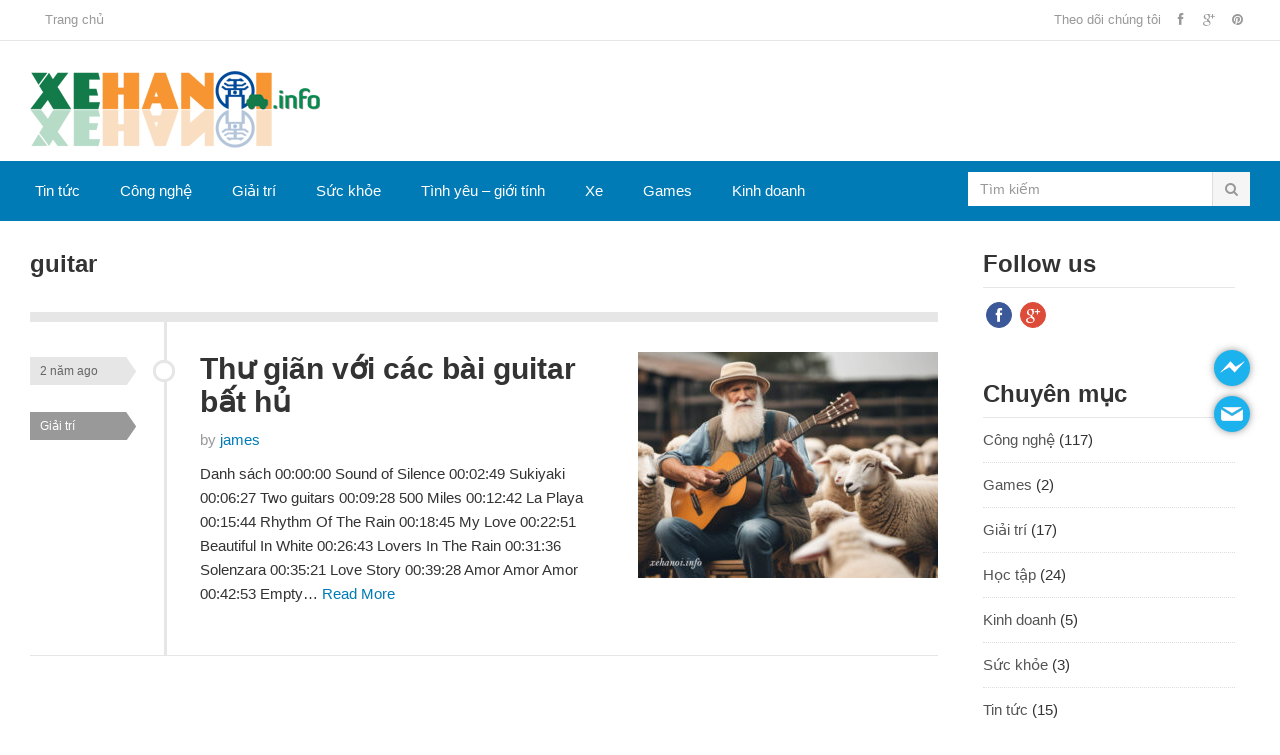

--- FILE ---
content_type: text/html; charset=UTF-8
request_url: https://xehanoi.info/tag/guitar/
body_size: 9070
content:
<!DOCTYPE html>
<html class="no-js" lang="vi">
<head itemscope itemtype="http://schema.org/WebSite">
<!-- Google Tag Manager -->
<!-- Google tag (gtag.js) -->
<script async src="https://www.googletagmanager.com/gtag/js?id=G-4ZZX01T2Q2"></script>
<script>
  window.dataLayer = window.dataLayer || [];
  function gtag(){dataLayer.push(arguments);}
  gtag('js', new Date());
  gtag('config', 'G-4ZZX01T2Q2');
</script>
<!-- End Google Tag Manager -->
<meta name="maValidation" content="a1b3b98c4d36763a44ce5b1a7940b055" />
<meta property="fb:pages" content="125511000843776" />
<meta http-equiv="content-type" content="text/html; charset=UTF-8" />
<meta http-equiv="X-UA-Compatible" content="IE=edge">
<meta name="viewport" content="width=device-width, initial-scale=1">
<link rel="pingback" href="https://xehanoi.info/xmlrpc.php">
<link rel="profile" href="http://gmpg.org/xfn/11">

<title>guitar Archives - X.Epress Hanoi</title>
<meta name='robots' content='max-image-preview:large' />

<!-- This site is optimized with the Yoast SEO plugin v13.3 - https://yoast.com/wordpress/plugins/seo/ -->
<meta name="robots" content="max-snippet:-1, max-image-preview:large, max-video-preview:-1"/>
<link rel="canonical" href="https://xehanoi.info/tag/guitar/" />
<meta property="og:locale" content="vi_VN" />
<meta property="og:type" content="object" />
<meta property="og:title" content="guitar Archives - X.Epress Hanoi" />
<meta property="og:url" content="https://xehanoi.info/tag/guitar/" />
<meta property="og:site_name" content="X.Epress Hanoi" />
<meta name="twitter:card" content="summary" />
<meta name="twitter:title" content="guitar Archives - X.Epress Hanoi" />
<meta name="twitter:site" content="@blackspider14" />
<script type='application/ld+json' class='yoast-schema-graph yoast-schema-graph--main'>{"@context":"https://schema.org","@graph":[{"@type":["Person","Organization"],"@id":"https://xehanoi.info/#/schema/person/8526200e2ff20035b767eea62e8a4638","name":"james","image":{"@type":"ImageObject","@id":"https://xehanoi.info/#personlogo","inLanguage":"vi","url":"https://secure.gravatar.com/avatar/da9338869e6a86e3bd4870e0ec70ce6f?s=96&r=g","caption":"james"},"logo":{"@id":"https://xehanoi.info/#personlogo"},"description":"M\u00ecnh kh\u00f4ng ph\u1ea3i b\u1eadc th\u00e1nh nh\u00e2n, ch\u1ec9 l\u00e0 ng\u01b0\u1eddi b\u00ecnh th\u01b0\u1eddng, l\u00e0m sao b\u1ecf \u0111\u01b0\u1ee3c h\u1ebft Tham, S\u00e2n, Si. C\u1ed1 g\u1eafng ki\u1ec3m so\u00e1t n\u00f3 \u0111\u00e3 l\u00e0 t\u1ed1t l\u1eafm r\u1ed3i","sameAs":["https://www.facebook.com/jamesquach87/","https://www.instagram.com/james_quach/","https://twitter.com/https://twitter.com/blackspider14"]},{"@type":"WebSite","@id":"https://xehanoi.info/#website","url":"https://xehanoi.info/","name":"X.Epress Hanoi","inLanguage":"vi","description":"Blog c\u1ee7a James","publisher":{"@id":"https://xehanoi.info/#/schema/person/8526200e2ff20035b767eea62e8a4638"},"potentialAction":[{"@type":"SearchAction","target":"https://xehanoi.info/?s={search_term_string}","query-input":"required name=search_term_string"}]},{"@type":"CollectionPage","@id":"https://xehanoi.info/tag/guitar/#webpage","url":"https://xehanoi.info/tag/guitar/","name":"guitar Archives - X.Epress Hanoi","isPartOf":{"@id":"https://xehanoi.info/#website"},"inLanguage":"vi"}]}</script>
<!-- / Yoast SEO plugin. -->

<link rel='dns-prefetch' href='//s.w.org' />
<link rel="alternate" type="application/rss+xml" title="Dòng thông tin X.Epress Hanoi &raquo;" href="https://xehanoi.info/feed/" />
<link rel="alternate" type="application/rss+xml" title="Dòng phản hồi X.Epress Hanoi &raquo;" href="https://xehanoi.info/comments/feed/" />
<link rel="alternate" type="application/rss+xml" title="Dòng thông tin cho Thẻ X.Epress Hanoi &raquo; guitar" href="https://xehanoi.info/tag/guitar/feed/" />
<link rel='stylesheet' id='wp-block-library-css'  href='https://xehanoi.info/wp-includes/css/dist/block-library/style.min.css?ver=6.0.11' type='text/css' media='all' />
<style id='global-styles-inline-css' type='text/css'>
body{--wp--preset--color--black: #000000;--wp--preset--color--cyan-bluish-gray: #abb8c3;--wp--preset--color--white: #ffffff;--wp--preset--color--pale-pink: #f78da7;--wp--preset--color--vivid-red: #cf2e2e;--wp--preset--color--luminous-vivid-orange: #ff6900;--wp--preset--color--luminous-vivid-amber: #fcb900;--wp--preset--color--light-green-cyan: #7bdcb5;--wp--preset--color--vivid-green-cyan: #00d084;--wp--preset--color--pale-cyan-blue: #8ed1fc;--wp--preset--color--vivid-cyan-blue: #0693e3;--wp--preset--color--vivid-purple: #9b51e0;--wp--preset--gradient--vivid-cyan-blue-to-vivid-purple: linear-gradient(135deg,rgba(6,147,227,1) 0%,rgb(155,81,224) 100%);--wp--preset--gradient--light-green-cyan-to-vivid-green-cyan: linear-gradient(135deg,rgb(122,220,180) 0%,rgb(0,208,130) 100%);--wp--preset--gradient--luminous-vivid-amber-to-luminous-vivid-orange: linear-gradient(135deg,rgba(252,185,0,1) 0%,rgba(255,105,0,1) 100%);--wp--preset--gradient--luminous-vivid-orange-to-vivid-red: linear-gradient(135deg,rgba(255,105,0,1) 0%,rgb(207,46,46) 100%);--wp--preset--gradient--very-light-gray-to-cyan-bluish-gray: linear-gradient(135deg,rgb(238,238,238) 0%,rgb(169,184,195) 100%);--wp--preset--gradient--cool-to-warm-spectrum: linear-gradient(135deg,rgb(74,234,220) 0%,rgb(151,120,209) 20%,rgb(207,42,186) 40%,rgb(238,44,130) 60%,rgb(251,105,98) 80%,rgb(254,248,76) 100%);--wp--preset--gradient--blush-light-purple: linear-gradient(135deg,rgb(255,206,236) 0%,rgb(152,150,240) 100%);--wp--preset--gradient--blush-bordeaux: linear-gradient(135deg,rgb(254,205,165) 0%,rgb(254,45,45) 50%,rgb(107,0,62) 100%);--wp--preset--gradient--luminous-dusk: linear-gradient(135deg,rgb(255,203,112) 0%,rgb(199,81,192) 50%,rgb(65,88,208) 100%);--wp--preset--gradient--pale-ocean: linear-gradient(135deg,rgb(255,245,203) 0%,rgb(182,227,212) 50%,rgb(51,167,181) 100%);--wp--preset--gradient--electric-grass: linear-gradient(135deg,rgb(202,248,128) 0%,rgb(113,206,126) 100%);--wp--preset--gradient--midnight: linear-gradient(135deg,rgb(2,3,129) 0%,rgb(40,116,252) 100%);--wp--preset--duotone--dark-grayscale: url('#wp-duotone-dark-grayscale');--wp--preset--duotone--grayscale: url('#wp-duotone-grayscale');--wp--preset--duotone--purple-yellow: url('#wp-duotone-purple-yellow');--wp--preset--duotone--blue-red: url('#wp-duotone-blue-red');--wp--preset--duotone--midnight: url('#wp-duotone-midnight');--wp--preset--duotone--magenta-yellow: url('#wp-duotone-magenta-yellow');--wp--preset--duotone--purple-green: url('#wp-duotone-purple-green');--wp--preset--duotone--blue-orange: url('#wp-duotone-blue-orange');--wp--preset--font-size--small: 13px;--wp--preset--font-size--medium: 20px;--wp--preset--font-size--large: 36px;--wp--preset--font-size--x-large: 42px;}.has-black-color{color: var(--wp--preset--color--black) !important;}.has-cyan-bluish-gray-color{color: var(--wp--preset--color--cyan-bluish-gray) !important;}.has-white-color{color: var(--wp--preset--color--white) !important;}.has-pale-pink-color{color: var(--wp--preset--color--pale-pink) !important;}.has-vivid-red-color{color: var(--wp--preset--color--vivid-red) !important;}.has-luminous-vivid-orange-color{color: var(--wp--preset--color--luminous-vivid-orange) !important;}.has-luminous-vivid-amber-color{color: var(--wp--preset--color--luminous-vivid-amber) !important;}.has-light-green-cyan-color{color: var(--wp--preset--color--light-green-cyan) !important;}.has-vivid-green-cyan-color{color: var(--wp--preset--color--vivid-green-cyan) !important;}.has-pale-cyan-blue-color{color: var(--wp--preset--color--pale-cyan-blue) !important;}.has-vivid-cyan-blue-color{color: var(--wp--preset--color--vivid-cyan-blue) !important;}.has-vivid-purple-color{color: var(--wp--preset--color--vivid-purple) !important;}.has-black-background-color{background-color: var(--wp--preset--color--black) !important;}.has-cyan-bluish-gray-background-color{background-color: var(--wp--preset--color--cyan-bluish-gray) !important;}.has-white-background-color{background-color: var(--wp--preset--color--white) !important;}.has-pale-pink-background-color{background-color: var(--wp--preset--color--pale-pink) !important;}.has-vivid-red-background-color{background-color: var(--wp--preset--color--vivid-red) !important;}.has-luminous-vivid-orange-background-color{background-color: var(--wp--preset--color--luminous-vivid-orange) !important;}.has-luminous-vivid-amber-background-color{background-color: var(--wp--preset--color--luminous-vivid-amber) !important;}.has-light-green-cyan-background-color{background-color: var(--wp--preset--color--light-green-cyan) !important;}.has-vivid-green-cyan-background-color{background-color: var(--wp--preset--color--vivid-green-cyan) !important;}.has-pale-cyan-blue-background-color{background-color: var(--wp--preset--color--pale-cyan-blue) !important;}.has-vivid-cyan-blue-background-color{background-color: var(--wp--preset--color--vivid-cyan-blue) !important;}.has-vivid-purple-background-color{background-color: var(--wp--preset--color--vivid-purple) !important;}.has-black-border-color{border-color: var(--wp--preset--color--black) !important;}.has-cyan-bluish-gray-border-color{border-color: var(--wp--preset--color--cyan-bluish-gray) !important;}.has-white-border-color{border-color: var(--wp--preset--color--white) !important;}.has-pale-pink-border-color{border-color: var(--wp--preset--color--pale-pink) !important;}.has-vivid-red-border-color{border-color: var(--wp--preset--color--vivid-red) !important;}.has-luminous-vivid-orange-border-color{border-color: var(--wp--preset--color--luminous-vivid-orange) !important;}.has-luminous-vivid-amber-border-color{border-color: var(--wp--preset--color--luminous-vivid-amber) !important;}.has-light-green-cyan-border-color{border-color: var(--wp--preset--color--light-green-cyan) !important;}.has-vivid-green-cyan-border-color{border-color: var(--wp--preset--color--vivid-green-cyan) !important;}.has-pale-cyan-blue-border-color{border-color: var(--wp--preset--color--pale-cyan-blue) !important;}.has-vivid-cyan-blue-border-color{border-color: var(--wp--preset--color--vivid-cyan-blue) !important;}.has-vivid-purple-border-color{border-color: var(--wp--preset--color--vivid-purple) !important;}.has-vivid-cyan-blue-to-vivid-purple-gradient-background{background: var(--wp--preset--gradient--vivid-cyan-blue-to-vivid-purple) !important;}.has-light-green-cyan-to-vivid-green-cyan-gradient-background{background: var(--wp--preset--gradient--light-green-cyan-to-vivid-green-cyan) !important;}.has-luminous-vivid-amber-to-luminous-vivid-orange-gradient-background{background: var(--wp--preset--gradient--luminous-vivid-amber-to-luminous-vivid-orange) !important;}.has-luminous-vivid-orange-to-vivid-red-gradient-background{background: var(--wp--preset--gradient--luminous-vivid-orange-to-vivid-red) !important;}.has-very-light-gray-to-cyan-bluish-gray-gradient-background{background: var(--wp--preset--gradient--very-light-gray-to-cyan-bluish-gray) !important;}.has-cool-to-warm-spectrum-gradient-background{background: var(--wp--preset--gradient--cool-to-warm-spectrum) !important;}.has-blush-light-purple-gradient-background{background: var(--wp--preset--gradient--blush-light-purple) !important;}.has-blush-bordeaux-gradient-background{background: var(--wp--preset--gradient--blush-bordeaux) !important;}.has-luminous-dusk-gradient-background{background: var(--wp--preset--gradient--luminous-dusk) !important;}.has-pale-ocean-gradient-background{background: var(--wp--preset--gradient--pale-ocean) !important;}.has-electric-grass-gradient-background{background: var(--wp--preset--gradient--electric-grass) !important;}.has-midnight-gradient-background{background: var(--wp--preset--gradient--midnight) !important;}.has-small-font-size{font-size: var(--wp--preset--font-size--small) !important;}.has-medium-font-size{font-size: var(--wp--preset--font-size--medium) !important;}.has-large-font-size{font-size: var(--wp--preset--font-size--large) !important;}.has-x-large-font-size{font-size: var(--wp--preset--font-size--x-large) !important;}
</style>
<link rel='stylesheet' id='gomedia-bootstrap-css-css'  href='https://xehanoi.info/wp-content/themes/gomedia/assets/css/bootstrap.min.css' type='text/css' media='all' />
<link rel='stylesheet' id='gomedia-bootstrap-theme-css'  href='https://xehanoi.info/wp-content/themes/gomedia/assets/css/bootstrap-theme.min.css' type='text/css' media='all' />
<link rel='stylesheet' id='gomedia-style-css'  href='https://xehanoi.info/wp-content/themes/gomedia/style.min.css?ver=6.0.11' type='text/css' media='all' />
<link rel='stylesheet' id='gomedia-child-style-css'  href='https://xehanoi.info/wp-content/themes/gomedia-child/style.css?ver=6.0.11' type='text/css' media='all' />
<script type='text/javascript' src='https://xehanoi.info/wp-includes/js/jquery/jquery.min.js?ver=3.6.0' id='jquery-core-js'></script>
<script type='text/javascript' src='https://xehanoi.info/wp-includes/js/jquery/jquery-migrate.min.js?ver=3.3.2' id='jquery-migrate-js'></script>
<link rel="https://api.w.org/" href="https://xehanoi.info/wp-json/" /><link rel="alternate" type="application/json" href="https://xehanoi.info/wp-json/wp/v2/tags/52" /><link rel="EditURI" type="application/rsd+xml" title="RSD" href="https://xehanoi.info/xmlrpc.php?rsd" />
<link rel="wlwmanifest" type="application/wlwmanifest+xml" href="https://xehanoi.info/wp-includes/wlwmanifest.xml" /> 
<meta name="generator" content="WordPress 6.0.11" />
<meta name="template" content="GoMedia 1.0.7" />
      <meta name="onesignal" content="wordpress-plugin"/>
            <script>

      window.OneSignalDeferred = window.OneSignalDeferred || [];

      OneSignalDeferred.push(function(OneSignal) {
        var oneSignal_options = {};
        window._oneSignalInitOptions = oneSignal_options;

        oneSignal_options['serviceWorkerParam'] = { scope: '/' };
oneSignal_options['serviceWorkerPath'] = 'OneSignalSDKWorker.js.php';

        OneSignal.Notifications.setDefaultUrl("https://xehanoi.info");

        oneSignal_options['wordpress'] = true;
oneSignal_options['appId'] = '7911550d-6d56-47f2-87a5-6c1d75c3e41e';
oneSignal_options['allowLocalhostAsSecureOrigin'] = true;
oneSignal_options['welcomeNotification'] = { };
oneSignal_options['welcomeNotification']['title'] = "Chào mừng bạn quay trở lại X.Epress Hanoi";
oneSignal_options['welcomeNotification']['message'] = "Cảm ơn bạn đã đăng ký!";
oneSignal_options['path'] = "https://xehanoi.info/wp-content/plugins/onesignal-free-web-push-notifications/sdk_files/";
oneSignal_options['safari_web_id'] = "web.onesignal.auto.0e731bf1-0f8d-4c8c-8593-03e4c907000a";
oneSignal_options['persistNotification'] = false;
oneSignal_options['promptOptions'] = { };
oneSignal_options['promptOptions']['actionMessage'] = "Bạn có muốn cập nhật các bài viết mới tại X.Epress Hanoi không?";
oneSignal_options['promptOptions']['acceptButtonText'] = "CÓ";
oneSignal_options['promptOptions']['cancelButtonText'] = "KHÔNG";
oneSignal_options['promptOptions']['siteName'] = "X.Epress Hanoi";
oneSignal_options['notifyButton'] = { };
oneSignal_options['notifyButton']['enable'] = true;
oneSignal_options['notifyButton']['position'] = 'bottom-left';
oneSignal_options['notifyButton']['theme'] = 'default';
oneSignal_options['notifyButton']['size'] = 'small';
oneSignal_options['notifyButton']['displayPredicate'] = function() {
              return !OneSignal.User.PushSubscription.optedIn;
            };
oneSignal_options['notifyButton']['showCredit'] = true;
oneSignal_options['notifyButton']['text'] = {};
oneSignal_options['notifyButton']['text']['tip.state.unsubscribed'] = 'Đăng ký để nhận thông báo';
oneSignal_options['notifyButton']['text']['tip.state.subscribed'] = 'Bạn đã đăng ký nhận thông báo';
oneSignal_options['notifyButton']['text']['tip.state.blocked'] = 'Bạn đã bị chặn nhận thông báo';
oneSignal_options['notifyButton']['text']['message.action.subscribed'] = 'Cảm ơn bạn đã đăng ký!';
oneSignal_options['notifyButton']['text']['message.action.unsubscribed'] = 'Bạn sẽ không nhìn thấy thông báo này nữa';
oneSignal_options['notifyButton']['text']['dialog.main.button.subscribe'] = 'ĐĂNG KÝ';
oneSignal_options['notifyButton']['text']['dialog.main.button.unsubscribe'] = 'BỎ ĐĂNG KÝ';
              OneSignal.init(window._oneSignalInitOptions);
              OneSignal.Slidedown.promptPush()      });

      function documentInitOneSignal() {
        var oneSignal_elements = document.getElementsByClassName("OneSignal-prompt");

        var oneSignalLinkClickHandler = function(event) { OneSignal.Notifications.requestPermission(); event.preventDefault(); };        for(var i = 0; i < oneSignal_elements.length; i++)
          oneSignal_elements[i].addEventListener('click', oneSignalLinkClickHandler, false);
      }

      if (document.readyState === 'complete') {
           documentInitOneSignal();
      }
      else {
           window.addEventListener("load", function(event){
               documentInitOneSignal();
          });
      }
    </script>
<!--[if lt IE 9]>
<script src="https://xehanoi.info/wp-content/themes/gomedia/assets/js/html5shiv.js"></script>
<![endif]-->
<!-- Dung cho app va icon -->
<link rel="shortcut icon" href="/wp-content/themes/gomedia-child/favicon/favicon.ico">
<link rel="apple-touch-icon" sizes="180x180" href="/wp-content/themes/gomedia-child/favicon/apple-touch-icon.png">
<link rel="icon" type="image/png" sizes="32x32" href="/wp-content/themes/gomedia-child/favicon/favicon-32x32.png">
<link rel="icon" type="image/png" sizes="16x16" href="/wp-content/themes/gomedia-child/favicon/favicon-16x16.png">
<link rel="manifest" href="/wp-content/themes/gomedia-child/favicon/site.webmanifest">
<link rel="mask-icon" href="/wp-content/themes/gomedia-child/favicon/safari-pinned-tab.svg" color="#5bbad5">
<meta name="apple-mobile-web-app-title" content="Xe Hanoi">
<meta name="application-name" content="Xe Hanoi">
<meta name="msapplication-TileColor" content="#bcbcbc">
<meta name="msapplication-TileImage" content="/wp-content/themes/gomedia-child/favicon/mstile-144x144.png">
<meta name="msapplication-config" content="/wp-content/themes/gomedia-child/favicon/browserconfig.xml">
<meta name="msapplication-TileColor" content="#da532c">
<meta name="theme-color" content="#ffffff">
<meta property="fb:app_id" content="2293837557566622"/>
<script>
	// function Set_Cookie(a,b,c,e,f,g){
	// 	var d = new Date;
	// 	d.setTime(d.getTime());
	// 	d = new Date(d.getTime() + c);
	// 	document.cookie = a + "=" + escape(b) + (c?";expires=" + d.toGMTString():"") + (e?";path="+e:"") + (f?";domain="+f:"") + (g?";secure":"")
	// }
	// function Get_Cookie(a){
	// 	var b = document.cookie.indexOf(a+"="), c = b+a.length+1;
	// 	if(!b&&a!=document.cookie.substring(0,a.length) || -1==b)
	// 		return null;
	// 	a = document.cookie.indexOf(";",c);
	// 	-1==a&&(a=document.cookie.length);
	// 	return unescape(document.cookie.substring(c,a))
	// } 
	// function Delete_Cookie(a,b,c){
	// 	Get_Cookie(a)&&(document.cookie=a+"="+(b?";path="+b:"")+(c?";domain="+c:"")+";expires=Mon, 01-February-2027 00:00:01 GMT")
	// }
	// function popunder(){
	// 	null==Get_Cookie("cucre")&&(Set_Cookie("cucre","cucre Popunder","1","/","",""),
	// 	pop=window.open("https://shorten.asia/fujBv79P","windowcucre"),
	// 	pop.blur(),window.focus())
	// }
	// function addEvent(a,b,c){
	// 	a.attachEvent?a.attachEvent("on"+b,c):a.addEventListener?a.addEventListener(b,c,!0):a["on"+b]=c
	// }
	//addEvent(window,"load",function(){addEvent(document.body,"click",function(){popunder()})});
</script>

</head>

<body class="archive tag tag-guitar tag-52 group-blog">
<div><div class="ppocta-ft-fix">
<a id="messengerButton" href="https://www.facebook.com/messages/t/100044168886731/" target="_blank"><span>Hỗ trợ qua Facebook</span></a>
<a id="registerNowButton" href="mailto:hungqh87@gmail.com" target="_blank"><span>Hỗ trợ qua Email</span></a>
</div></div>
<!-- Google Tag Manager (noscript) -->
<noscript><iframe src="https://www.googletagmanager.com/ns.html?id=GTM-5NKT78L"
height="0" width="0" style="display:none;visibility:hidden"></iframe></noscript>
<!-- End Google Tag Manager (noscript) -->
<div id="page" class="hfeed site">
		
	<!-- Mobile navigation -->
	<a href="#primary-nav" class="mobile-menu"><i class="fa fa-bars"></i></a>

	<nav id="primary-nav" class="main-navigation" role="navigation">
		<div class="container clearfix">

			<ul id="primary-menu" class="sf-menu left"><li id="menu-item-130" class="menu-item menu-item-type-custom menu-item-object-custom menu-item-130"><a href="/">Trang chủ</a></li>
</ul>
			<div class="header-social"><span>Theo dõi chúng tôi</span><a class="facebook" href="https://www.facebook.com/chat.isocial/" data-toggle="tooltip" title="Facebook"><i class="fa fa-facebook"></i></a><a class="google-plus" href="https://www.facebook.com/chat.isocial/" data-toggle="tooltip" title="Google Plus"><i class="fa fa-google-plus"></i></a><a class="pinterest" href="https://www.facebook.com/chat.isocial/" data-toggle="tooltip" title="Pinterest"><i class="fa fa-pinterest"></i></a></div>
		</div><!-- .container -->
	</nav><!-- #primary-nav -->

	<header id="header" class="site-header" role="banner">
		<div class="container">
			<div class="row">
				<div class="site-branding col-md-4">
					<div id="logo" class="left">
<a href="https://xehanoi.info" rel="home">
<img class="logo" src="https://xehanoi.info/wp-content/uploads/2017/09/logo.png" alt="X.Epress Hanoi" />
</a>
</div>
				</div>
				<div id="header-ad" class="right col-md-8"><iframe data-aa="1705271" src="//ad.a-ads.com/1705271?size=728x90" scrolling="no" style="width:728px; height:90px; border:0px; padding:0; overflow:hidden" allowtransparency="true"></iframe></div>
			</div><!-- .row -->
		</div><!-- .container -->

	</header><!-- #header -->

	
	<nav id="secondary-nav" class="main-navigation" role="navigation">
		<div class="container">
			<div class="row">

				<ul id="secondary-menu" class="sf-menu col-md-9"><li id="menu-item-14" class="menu-item menu-item-type-taxonomy menu-item-object-category menu-item-14"><a href="https://xehanoi.info/category/tin-tuc/">Tin tức</a></li>
<li id="menu-item-13" class="menu-item menu-item-type-taxonomy menu-item-object-category menu-item-13"><a href="https://xehanoi.info/category/the-thao/">Công nghệ</a></li>
<li id="menu-item-11" class="menu-item menu-item-type-taxonomy menu-item-object-category menu-item-11"><a href="https://xehanoi.info/category/giai-tri/">Giải trí</a></li>
<li id="menu-item-12" class="menu-item menu-item-type-taxonomy menu-item-object-category menu-item-12"><a href="https://xehanoi.info/category/suc-khoe/">Sức khỏe</a></li>
<li id="menu-item-15" class="menu-item menu-item-type-taxonomy menu-item-object-category menu-item-15"><a href="https://xehanoi.info/category/tinh-yeu-gioi-tinh/">Tình yêu &#8211; giới tính</a></li>
<li id="menu-item-27" class="menu-item menu-item-type-taxonomy menu-item-object-category menu-item-27"><a href="https://xehanoi.info/category/xe-co/">Xe</a></li>
<li id="menu-item-2303" class="menu-item menu-item-type-taxonomy menu-item-object-category menu-item-2303"><a href="https://xehanoi.info/category/games/">Games</a></li>
<li id="menu-item-2597" class="menu-item menu-item-type-taxonomy menu-item-object-category menu-item-2597"><a href="https://xehanoi.info/category/kinh-doanh/">Kinh doanh</a></li>
</ul>
				<div id="nav-search" class="col-md-3 visible-md visible-lg">
	<form method="get" class="searchform" id="searchform" action="https://xehanoi.info/" role="search">
		<div class="input-group">
			<input type="text" name="s" id="s" class="form-control" placeholder="Tìm kiếm">
			<span class="input-group-btn">
				<button class="btn btn-muted" type="submit" name="submit" id="searchsubmit"><i class="fa fa-search"></i></button>
			</span>
		</div><!-- .input-group -->		
	</form>	
</div><!-- .nav-search .col-md-3 -->
			</div>
		</div><!-- .container -->
	</nav><!-- #secondary-nav -->


	<div id="main">

	<div class="container">
		<div class="row">

			<section id="content" class="col-md-9">

				
					<header>
						<h3 class="section-title">
							guitar						</h3>
					</header>

					<main id="recent-content-1" class="site-main content-loop" role="main">

										
						<article id="post-3419" class="post-3419 post type-post status-publish format-standard has-post-thumbnail hentry category-giai-tri tag-guitar tag-nhac clearfix">
	
			<div class="entry-thumb-wrapper hidden-xs">
			<a href="https://xehanoi.info/2024/04/27/thu-gian-voi-cac-bai-guitar-bat-hu/" rel="bookmark"><img width="300" height="226" src="https://xehanoi.info/wp-content/uploads/2024/04/cac-bai-guitar-bat-hu-300x226.jpg" class="entry-thumb wp-post-image" alt="Thư giãn với các bài guitar bất hủ" srcset="https://xehanoi.info/wp-content/uploads/2024/04/cac-bai-guitar-bat-hu-300x226.jpg 300w, https://xehanoi.info/wp-content/uploads/2024/04/cac-bai-guitar-bat-hu-768x578.jpg 768w, https://xehanoi.info/wp-content/uploads/2024/04/cac-bai-guitar-bat-hu-258x195.jpg 258w, https://xehanoi.info/wp-content/uploads/2024/04/cac-bai-guitar-bat-hu-194x146.jpg 194w, https://xehanoi.info/wp-content/uploads/2024/04/cac-bai-guitar-bat-hu-449x338.jpg 449w, https://xehanoi.info/wp-content/uploads/2024/04/cac-bai-guitar-bat-hu-120x90.jpg 120w, https://xehanoi.info/wp-content/uploads/2024/04/cac-bai-guitar-bat-hu.jpg 850w" sizes="(max-width: 300px) 100vw, 300px" /></a>
		</div><!-- .entry-thumb-wrapper -->
	
	<header class="entry-header">
		<h2 class="entry-title"><a href="https://xehanoi.info/2024/04/27/thu-gian-voi-cac-bai-guitar-bat-hu/" rel="bookmark">Thư giãn với các bài guitar bất hủ</a></h2>
					<div class="entry-meta">
				<span class="posted-on"><a href="https://xehanoi.info/2024/04/27/thu-gian-voi-cac-bai-guitar-bat-hu/" rel="bookmark"><time class="entry-date published" datetime="2024-04-27T18:03:26+07:00">2 năm ago</time></a></span><span class="byline"> by <span class="author vcard entry-author"><a class="url fn n" href="https://xehanoi.info/author/james/">james</a></span></span><span class="entry-category"><a href="https://xehanoi.info/category/giai-tri/">Giải trí</a></span>			</div><!-- .entry-meta -->
			</header><!-- .entry-header -->

	<div class="entry-excerpt">
		<p>Danh sách 00:00:00 Sound of Silence 00:02:49 Sukiyaki 00:06:27 Two guitars 00:09:28 500 Miles 00:12:42 La Playa 00:15:44 Rhythm Of The Rain 00:18:45 My Love 00:22:51 Beautiful In White 00:26:43 Lovers In The Rain 00:31:36 Solenzara 00:35:21 Love Story 00:39:28 Amor Amor Amor 00:42:53 Empty&hellip; <a href="https://xehanoi.info/2024/04/27/thu-gian-voi-cac-bai-guitar-bat-hu/">Read More</a></p>
	</div><!-- .entry-excerpt -->

</article><!-- #post-## -->

					
					
	

				
				</main><!-- #main -->
			</section><!-- #primary -->

			<div id="sidebar-primary" class="widget-area sidebar col-md-3" role="complementary">

	<aside id="gomedia-social-5" class="widget widget-gomedia-social social-widget"><h3 class="widget-title">Follow us</h3><div class="header-social"><a class="facebook" href="#" data-toggle="tooltip" title="Facebook"><i class="fa fa-facebook"></i></a><a class="google-plus" href="#" data-toggle="tooltip" title="Google Plus"><i class="fa fa-google-plus"></i></a></div></aside><aside id="categories-2" class="widget widget_categories"><h3 class="widget-title">Chuyên mục</h3>
			<ul>
					<li class="cat-item cat-item-7"><a href="https://xehanoi.info/category/the-thao/" title="Chuyên trang công nghệ, thông tin về các lĩnh vực liên quan đến công nghệ trong nước và quốc tế liên tục cập nhật đầy đủ nhất, nóng nhất">Công nghệ</a> (117)
</li>
	<li class="cat-item cat-item-37"><a href="https://xehanoi.info/category/games/">Games</a> (2)
</li>
	<li class="cat-item cat-item-6"><a href="https://xehanoi.info/category/giai-tri/" title="Các thông tin giải trí, showbiz, câu chuyện về các sao, các tin tức nóng hổi về thế giới những người nổi tiếng được cập nhật liên tục">Giải trí</a> (17)
</li>
	<li class="cat-item cat-item-46"><a href="https://xehanoi.info/category/hoc-tap/">Học tập</a> (24)
</li>
	<li class="cat-item cat-item-11"><a href="https://xehanoi.info/category/kinh-doanh/">Kinh doanh</a> (5)
</li>
	<li class="cat-item cat-item-5"><a href="https://xehanoi.info/category/suc-khoe/" title="Các thông tin về chăm sóc sức khỏe, làm sao để có một cuộc sống hoàn hảo, không lo bệnh tật, đau ốm">Sức khỏe</a> (3)
</li>
	<li class="cat-item cat-item-3"><a href="https://xehanoi.info/category/tin-tuc/" title="Những thông tin tổng hợp nóng bỏng về tình hình kinh tế, chính trị, văn hóa, xã hội Việt Nam và thế giới">Tin tức</a> (15)
</li>
	<li class="cat-item cat-item-4"><a href="https://xehanoi.info/category/tinh-yeu-gioi-tinh/" title="Chuyên trang về các câu chuyện tình yêu, giới tính được cập nhật thường xuyên, nóng hổi tại Xế Hà Nội">Tình yêu &#8211; giới tính</a> (2)
</li>
	<li class="cat-item cat-item-1"><a href="https://xehanoi.info/category/uncategorized/">Uncategorized</a> (1)
</li>
	<li class="cat-item cat-item-8"><a href="https://xehanoi.info/category/xe-co/" title="Tin tức về lĩnh vực xe cộ trong nước và quốc tế, những mẫu xe hot liên tục được cập nhật">Xe</a> (3)
</li>
			</ul>

			</aside><aside id="custom_html-4" class="widget_text widget widget_custom_html"><div class="textwidget custom-html-widget"><iframe data-aa="1705275" src="//acceptable.a-ads.com/1705275" style="border:0px; padding:0; width:100%; height:100%; overflow:hidden; background-color: transparent;" ></iframe>
<!--<div id="stickydon">
<a rel="nofollow" href="https://srtn.asia/2A4j4M6d"><img alt="Shopee" src="https://xehanoi.info/wp-content/uploads/2021/08/600x1000.jpg"/></a>
</div> --></div></aside><aside id="block-2" class="widget widget_block"></aside>	
</div><!-- #secondary -->

		</div><!-- .row -->
	</div><!-- .container -->
	</div><!-- #main -->

	<footer id="footer" class="site-footer" role="contentinfo">
		
		<div class="container">
			<div class="row">

				<div id="sidebar-subsidiary" class="widget-area">

	<div class="footer-column-1 col-md-3">
			</div>

	<div class="footer-column-2 col-md-3">
		<aside id="custom_html-6" class="widget_text widget widget_custom_html"><div class="textwidget custom-html-widget"><iframe data-aa="992627" src="//acceptable.a-ads.com/992627" style="border:0px; padding:0; width:100%; height:100%; overflow:hidden; background-color: transparent;" ></iframe></div></aside>	</div>

	<div class="footer-column-3 col-md-3">
		<aside id="tag_cloud-2" class="widget widget_tag_cloud"><h3 class="widget-title">Tags</h3><div class="tagcloud"><a href="https://xehanoi.info/tag/30-4/" class="tag-cloud-link tag-link-56 tag-link-position-1" style="font-size: 8pt;" aria-label="30-4 (1 mục)">30-4</a>
<a href="https://xehanoi.info/tag/album-nguoi-mau/" class="tag-cloud-link tag-link-25 tag-link-position-2" style="font-size: 10.135593220339pt;" aria-label="album người mẫu (2 mục)">album người mẫu</a>
<a href="https://xehanoi.info/tag/ccna/" class="tag-cloud-link tag-link-38 tag-link-position-3" style="font-size: 8pt;" aria-label="ccna (1 mục)">ccna</a>
<a href="https://xehanoi.info/tag/centos-7/" class="tag-cloud-link tag-link-19 tag-link-position-4" style="font-size: 12.745762711864pt;" aria-label="centos 7 (4 mục)">centos 7</a>
<a href="https://xehanoi.info/tag/cung-hoc-mcsa/" class="tag-cloud-link tag-link-35 tag-link-position-5" style="font-size: 8pt;" aria-label="cùng học mcsa (1 mục)">cùng học mcsa</a>
<a href="https://xehanoi.info/tag/django/" class="tag-cloud-link tag-link-51 tag-link-position-6" style="font-size: 10.135593220339pt;" aria-label="django (2 mục)">django</a>
<a href="https://xehanoi.info/tag/duoc-dien/" class="tag-cloud-link tag-link-27 tag-link-position-7" style="font-size: 8pt;" aria-label="dược điển (1 mục)">dược điển</a>
<a href="https://xehanoi.info/tag/excel/" class="tag-cloud-link tag-link-39 tag-link-position-8" style="font-size: 10.135593220339pt;" aria-label="excel (2 mục)">excel</a>
<a href="https://xehanoi.info/tag/featured/" class="tag-cloud-link tag-link-9 tag-link-position-9" style="font-size: 12.745762711864pt;" aria-label="Featured (4 mục)">Featured</a>
<a href="https://xehanoi.info/tag/giai-phong-mien-nam/" class="tag-cloud-link tag-link-57 tag-link-position-10" style="font-size: 8pt;" aria-label="giai-phong-mien-nam (1 mục)">giai-phong-mien-nam</a>
<a href="https://xehanoi.info/tag/gia-dinh/" class="tag-cloud-link tag-link-22 tag-link-position-11" style="font-size: 8pt;" aria-label="gia đình (1 mục)">gia đình</a>
<a href="https://xehanoi.info/tag/guitar/" class="tag-cloud-link tag-link-52 tag-link-position-12" style="font-size: 8pt;" aria-label="guitar (1 mục)">guitar</a>
<a href="https://xehanoi.info/tag/iso/" class="tag-cloud-link tag-link-40 tag-link-position-13" style="font-size: 8pt;" aria-label="iso (1 mục)">iso</a>
<a href="https://xehanoi.info/tag/javascript/" class="tag-cloud-link tag-link-50 tag-link-position-14" style="font-size: 12.745762711864pt;" aria-label="javascript (4 mục)">javascript</a>
<a href="https://xehanoi.info/tag/jquery/" class="tag-cloud-link tag-link-49 tag-link-position-15" style="font-size: 11.559322033898pt;" aria-label="jquery (3 mục)">jquery</a>
<a href="https://xehanoi.info/tag/kaspersky/" class="tag-cloud-link tag-link-29 tag-link-position-16" style="font-size: 12.745762711864pt;" aria-label="kaspersky (4 mục)">kaspersky</a>
<a href="https://xehanoi.info/tag/kore/" class="tag-cloud-link tag-link-58 tag-link-position-17" style="font-size: 8pt;" aria-label="kore (1 mục)">kore</a>
<a href="https://xehanoi.info/tag/korea/" class="tag-cloud-link tag-link-54 tag-link-position-18" style="font-size: 11.559322033898pt;" aria-label="korea (3 mục)">korea</a>
<a href="https://xehanoi.info/tag/linux/" class="tag-cloud-link tag-link-20 tag-link-position-19" style="font-size: 19.627118644068pt;" aria-label="linux (18 mục)">linux</a>
<a href="https://xehanoi.info/tag/mariadb/" class="tag-cloud-link tag-link-47 tag-link-position-20" style="font-size: 17.610169491525pt;" aria-label="mariadb (12 mục)">mariadb</a>
<a href="https://xehanoi.info/tag/miitao/" class="tag-cloud-link tag-link-30 tag-link-position-21" style="font-size: 10.135593220339pt;" aria-label="miitao (2 mục)">miitao</a>
<a href="https://xehanoi.info/tag/mysql/" class="tag-cloud-link tag-link-41 tag-link-position-22" style="font-size: 17.254237288136pt;" aria-label="mysql (11 mục)">mysql</a>
<a href="https://xehanoi.info/tag/may-in/" class="tag-cloud-link tag-link-43 tag-link-position-23" style="font-size: 8pt;" aria-label="máy in (1 mục)">máy in</a>
<a href="https://xehanoi.info/tag/nhac/" class="tag-cloud-link tag-link-53 tag-link-position-24" style="font-size: 8pt;" aria-label="nhạc (1 mục)">nhạc</a>
<a href="https://xehanoi.info/tag/office/" class="tag-cloud-link tag-link-23 tag-link-position-25" style="font-size: 18.084745762712pt;" aria-label="office (13 mục)">office</a>
<a href="https://xehanoi.info/tag/phan-mem/" class="tag-cloud-link tag-link-17 tag-link-position-26" style="font-size: 20.338983050847pt;" aria-label="phần mềm (21 mục)">phần mềm</a>
<a href="https://xehanoi.info/tag/phu-nu/" class="tag-cloud-link tag-link-21 tag-link-position-27" style="font-size: 8pt;" aria-label="phụ nữ (1 mục)">phụ nữ</a>
<a href="https://xehanoi.info/tag/printer/" class="tag-cloud-link tag-link-42 tag-link-position-28" style="font-size: 8pt;" aria-label="printer (1 mục)">printer</a>
<a href="https://xehanoi.info/tag/security/" class="tag-cloud-link tag-link-36 tag-link-position-29" style="font-size: 10.135593220339pt;" aria-label="security (2 mục)">security</a>
<a href="https://xehanoi.info/tag/software/" class="tag-cloud-link tag-link-12 tag-link-position-30" style="font-size: 22pt;" aria-label="software (29 mục)">software</a>
<a href="https://xehanoi.info/tag/thu-thuat/" class="tag-cloud-link tag-link-16 tag-link-position-31" style="font-size: 14.525423728814pt;" aria-label="thủ thuật (6 mục)">thủ thuật</a>
<a href="https://xehanoi.info/tag/tieng-han/" class="tag-cloud-link tag-link-45 tag-link-position-32" style="font-size: 13.694915254237pt;" aria-label="tiếng Hàn (5 mục)">tiếng Hàn</a>
<a href="https://xehanoi.info/tag/ubuntu/" class="tag-cloud-link tag-link-48 tag-link-position-33" style="font-size: 18.440677966102pt;" aria-label="ubuntu (14 mục)">ubuntu</a>
<a href="https://xehanoi.info/tag/website/" class="tag-cloud-link tag-link-18 tag-link-position-34" style="font-size: 11.559322033898pt;" aria-label="website (3 mục)">website</a>
<a href="https://xehanoi.info/tag/windows/" class="tag-cloud-link tag-link-24 tag-link-position-35" style="font-size: 17.610169491525pt;" aria-label="windows (12 mục)">windows</a>
<a href="https://xehanoi.info/tag/wordpress/" class="tag-cloud-link tag-link-55 tag-link-position-36" style="font-size: 8pt;" aria-label="wordpress (1 mục)">wordpress</a></div>
</aside>	</div>

	<div class="footer-column-4 col-md-3">
		<aside id="gomedia-social-4" class="widget widget-gomedia-social social-widget"><h3 class="widget-title">Follow us</h3><div class="header-social"><a class="facebook" href="#" data-toggle="tooltip" title="Facebook"><i class="fa fa-facebook"></i></a><a class="twitter" href="#" data-toggle="tooltip" title="Twitter"><i class="fa fa-twitter"></i></a><a class="google-plus" href="#" data-toggle="tooltip" title="Google Plus"><i class="fa fa-google-plus"></i></a><a class="pinterest" href="#" data-toggle="tooltip" title="Pinterest"><i class="fa fa-pinterest"></i></a></div></aside><aside id="text-2" class="widget widget_text">			<div class="textwidget"><p><a href="//www.dmca.com/Protection/Status.aspx?ID=808446b2-679c-4509-a7f1-b9adebab660a" title="DMCA.com Protection Status" class="dmca-badge"> <img src="//images.dmca.com/Badges/dmca_protected_sml_120ak.png?ID=808446b2-679c-4509-a7f1-b9adebab660a" alt="DMCA.com Protection Status"></a> <script src="//images.dmca.com/Badges/DMCABadgeHelper.min.js"> </script></p>
</div>
		</aside>	</div>
	
</div><!-- #sidebar -->

				<div id="site-bottom" class="clearfix">

					
					<div class="bottom-right col-xs-12 col-md-5">
						Bản quyền thuộc về XẾ HÀ NỘI. Yêu cầu ghi rõ nguồn
													<a class="backtotop" href="#top">Back To Top</a>
											</div>

				</div>
				
			</div><!-- .row -->
		</div><!-- .container -->

	</footer><!-- #footer -->
	
</div><!-- #page -->
<script async src="/wp-content/themes/gomedia-child/custom-james.js"></script>
<script>document.documentElement.className = 'js';</script>
<script type='text/javascript' src='https://xehanoi.info/wp-content/themes/gomedia/assets/js/gomedia.min.js' id='gomedia-scripts-js'></script>
<script type='text/javascript' src='https://xehanoi.info/wp-content/themes/gomedia/assets/js/bootstrap.min.js' id='gomedia-bootstrap-js'></script>
<script type='text/javascript' src='https://cdn.onesignal.com/sdks/web/v16/OneSignalSDK.page.js?ver=1.0.0' id='remote_sdk-js'></script>
</body>
</html>


--- FILE ---
content_type: application/javascript; charset=utf-8
request_url: https://xehanoi.info/wp-content/themes/gomedia-child/custom-james.js
body_size: 148
content:
/* Chuyen huong tat ca cac external link */
$("a[href]").each(function()
{
    if (this.hostname != location.hostname)
        $(this).click(function()
        {
            location.href = "http://xehanoi.info/chuyen-huong/?url=" + $(this).attr("href");
            return false;
        });
});

/* Cố định 1 banner trên sidebar */
// $sidebar = $("#stickydon");
// $window = $(window);
// var sidebarOffset = $sidebar.offset();
 
// $window.scroll(function () {
//     if ($window.scrollTop() > sidebarOffset.top) {
//         $sidebar.stop().animate({
//             marginTop: $window.scrollTop() - sidebarOffset.top
//         });
//     } else {
//         $sidebar.stop().animate({
//             marginTop: 0
//         });
//     }
// });

--- FILE ---
content_type: application/javascript; charset=utf-8
request_url: https://xehanoi.info/wp-content/themes/gomedia/assets/js/gomedia.min.js
body_size: 16944
content:
!function(){for(var t,e=function(){},i=["assert","clear","count","debug","dir","dirxml","error","exception","group","groupCollapsed","groupEnd","info","log","markTimeline","profile","profileEnd","table","time","timeEnd","timeStamp","trace","warn"],n=i.length,s=window.console=window.console||{};n--;)s[t=i[n]]||(s[t]=e)}(),function(t){"use strict";t.fn.fitVids=function(e){var i={customSelector:null,ignore:null};if(!document.getElementById("fit-vids-style")){var n=document.head||document.getElementsByTagName("head")[0],s=document.createElement("div");s.innerHTML='<p>x</p><style id="fit-vids-style">.fluid-width-video-wrapper{width:100%;position:relative;padding:0;}.fluid-width-video-wrapper iframe,.fluid-width-video-wrapper object,.fluid-width-video-wrapper embed {position:absolute;top:0;left:0;width:100%;height:100%;}</style>',n.appendChild(s.childNodes[1])}return e&&t.extend(i,e),this.each(function(){var e=["iframe[src*='player.vimeo.com']","iframe[src*='youtube.com']","iframe[src*='youtube-nocookie.com']","iframe[src*='kickstarter.com'][src*='video.html']","object","embed"];i.customSelector&&e.push(i.customSelector);var n=".fitvidsignore";i.ignore&&(n=n+", "+i.ignore);var s=t(this).find(e.join(","));(s=(s=s.not("object object")).not(n)).each(function(){var e=t(this);if(!(e.parents(n).length>0||"embed"===this.tagName.toLowerCase()&&e.parent("object").length||e.parent(".fluid-width-video-wrapper").length)){e.css("height")||e.css("width")||!isNaN(e.attr("height"))&&!isNaN(e.attr("width"))||(e.attr("height",9),e.attr("width",16));var i=("object"===this.tagName.toLowerCase()||e.attr("height")&&!isNaN(parseInt(e.attr("height"),10))?parseInt(e.attr("height"),10):e.height())/(isNaN(parseInt(e.attr("width"),10))?e.width():parseInt(e.attr("width"),10));if(!e.attr("id")){var s="fitvid"+Math.floor(999999*Math.random());e.attr("id",s)}e.wrap('<div class="fluid-width-video-wrapper"></div>').parent(".fluid-width-video-wrapper").css("padding-top",100*i+"%"),e.removeAttr("height").removeAttr("width")}})})}}(window.jQuery||window.Zepto),function(t){t.fn.hoverIntent=function(e,i,n){var s={interval:100,sensitivity:7,timeout:0};s="object"==typeof e?t.extend(s,e):t.isFunction(i)?t.extend(s,{over:e,out:i,selector:n}):t.extend(s,{over:e,out:e,selector:i});var o,r,a,l,c=function(t){o=t.pageX,r=t.pageY},u=function(e,i){if(i.hoverIntent_t=clearTimeout(i.hoverIntent_t),Math.abs(a-o)+Math.abs(l-r)<s.sensitivity)return t(i).off("mousemove.hoverIntent",c),i.hoverIntent_s=1,s.over.apply(i,[e]);a=o,l=r,i.hoverIntent_t=setTimeout(function(){u(e,i)},s.interval)},h=function(t,e){return e.hoverIntent_t=clearTimeout(e.hoverIntent_t),e.hoverIntent_s=0,s.out.apply(e,[t])},d=function(e){var i=jQuery.extend({},e),n=this;n.hoverIntent_t&&(n.hoverIntent_t=clearTimeout(n.hoverIntent_t)),"mouseenter"==e.type?(a=i.pageX,l=i.pageY,t(n).on("mousemove.hoverIntent",c),1!=n.hoverIntent_s&&(n.hoverIntent_t=setTimeout(function(){u(i,n)},s.interval))):(t(n).off("mousemove.hoverIntent",c),1==n.hoverIntent_s&&(n.hoverIntent_t=setTimeout(function(){h(i,n)},s.timeout)))};return this.on({"mouseenter.hoverIntent":d,"mouseleave.hoverIntent":d},s.selector)}}(jQuery),function(){function t(){}function e(t,e){for(var i=t.length;i--;)if(t[i].listener===e)return i;return-1}function i(t){return function(){return this[t].apply(this,arguments)}}var n=t.prototype,s=this,o=s.EventEmitter;n.getListeners=function(t){var e,i,n=this._getEvents();if("object"==typeof t){e={};for(i in n)n.hasOwnProperty(i)&&t.test(i)&&(e[i]=n[i])}else e=n[t]||(n[t]=[]);return e},n.flattenListeners=function(t){var e,i=[];for(e=0;t.length>e;e+=1)i.push(t[e].listener);return i},n.getListenersAsObject=function(t){var e,i=this.getListeners(t);return i instanceof Array&&(e={},e[t]=i),e||i},n.addListener=function(t,i){var n,s=this.getListenersAsObject(t),o="object"==typeof i;for(n in s)s.hasOwnProperty(n)&&-1===e(s[n],i)&&s[n].push(o?i:{listener:i,once:!1});return this},n.on=i("addListener"),n.addOnceListener=function(t,e){return this.addListener(t,{listener:e,once:!0})},n.once=i("addOnceListener"),n.defineEvent=function(t){return this.getListeners(t),this},n.defineEvents=function(t){for(var e=0;t.length>e;e+=1)this.defineEvent(t[e]);return this},n.removeListener=function(t,i){var n,s,o=this.getListenersAsObject(t);for(s in o)o.hasOwnProperty(s)&&-1!==(n=e(o[s],i))&&o[s].splice(n,1);return this},n.off=i("removeListener"),n.addListeners=function(t,e){return this.manipulateListeners(!1,t,e)},n.removeListeners=function(t,e){return this.manipulateListeners(!0,t,e)},n.manipulateListeners=function(t,e,i){var n,s,o=t?this.removeListener:this.addListener,r=t?this.removeListeners:this.addListeners;if("object"!=typeof e||e instanceof RegExp)for(n=i.length;n--;)o.call(this,e,i[n]);else for(n in e)e.hasOwnProperty(n)&&(s=e[n])&&("function"==typeof s?o.call(this,n,s):r.call(this,n,s));return this},n.removeEvent=function(t){var e,i=typeof t,n=this._getEvents();if("string"===i)delete n[t];else if("object"===i)for(e in n)n.hasOwnProperty(e)&&t.test(e)&&delete n[e];else delete this._events;return this},n.removeAllListeners=i("removeEvent"),n.emitEvent=function(t,e){var i,n,s,o=this.getListenersAsObject(t);for(s in o)if(o.hasOwnProperty(s))for(n=o[s].length;n--;)!0===(i=o[s][n]).once&&this.removeListener(t,i.listener),i.listener.apply(this,e||[])===this._getOnceReturnValue()&&this.removeListener(t,i.listener);return this},n.trigger=i("emitEvent"),n.emit=function(t){var e=Array.prototype.slice.call(arguments,1);return this.emitEvent(t,e)},n.setOnceReturnValue=function(t){return this._onceReturnValue=t,this},n._getOnceReturnValue=function(){return!this.hasOwnProperty("_onceReturnValue")||this._onceReturnValue},n._getEvents=function(){return this._events||(this._events={})},t.noConflict=function(){return s.EventEmitter=o,t},"function"==typeof define&&define.amd?define("eventEmitter/EventEmitter",[],function(){return t}):"object"==typeof module&&module.exports?module.exports=t:this.EventEmitter=t}.call(this),function(t){function e(e){var i=t.event;return i.target=i.target||i.srcElement||e,i}var i=document.documentElement,n=function(){};i.addEventListener?n=function(t,e,i){t.addEventListener(e,i,!1)}:i.attachEvent&&(n=function(t,i,n){t[i+n]=n.handleEvent?function(){var i=e(t);n.handleEvent.call(n,i)}:function(){var i=e(t);n.call(t,i)},t.attachEvent("on"+i,t[i+n])});var s=function(){};i.removeEventListener?s=function(t,e,i){t.removeEventListener(e,i,!1)}:i.detachEvent&&(s=function(t,e,i){t.detachEvent("on"+e,t[e+i]);try{delete t[e+i]}catch(n){t[e+i]=void 0}});var o={bind:n,unbind:s};"function"==typeof define&&define.amd?define("eventie/eventie",o):t.eventie=o}(this),function(t,e){"function"==typeof define&&define.amd?define(["eventEmitter/EventEmitter","eventie/eventie"],function(i,n){return e(t,i,n)}):"object"==typeof exports?module.exports=e(t,require("wolfy87-eventemitter"),require("eventie")):t.imagesLoaded=e(t,t.EventEmitter,t.eventie)}(window,function(t,e,i){function n(t,e){for(var i in e)t[i]=e[i];return t}function s(t){return"[object Array]"===d.call(t)}function o(t){var e=[];if(s(t))e=t;else if("number"==typeof t.length)for(var i=0,n=t.length;n>i;i++)e.push(t[i]);else e.push(t);return e}function r(t,e,i){if(!(this instanceof r))return new r(t,e);"string"==typeof t&&(t=document.querySelectorAll(t)),this.elements=o(t),this.options=n({},this.options),"function"==typeof e?i=e:n(this.options,e),i&&this.on("always",i),this.getImages(),c&&(this.jqDeferred=new c.Deferred);var s=this;setTimeout(function(){s.check()})}function a(t){this.img=t}function l(t){this.src=t,p[t]=this}var c=t.jQuery,u=t.console,h=void 0!==u,d=Object.prototype.toString;r.prototype=new e,r.prototype.options={},r.prototype.getImages=function(){this.images=[];for(var t=0,e=this.elements.length;e>t;t++){var i=this.elements[t];"IMG"===i.nodeName&&this.addImage(i);var n=i.nodeType;if(n&&(1===n||9===n||11===n))for(var s=i.querySelectorAll("img"),o=0,r=s.length;r>o;o++){var a=s[o];this.addImage(a)}}},r.prototype.addImage=function(t){var e=new a(t);this.images.push(e)},r.prototype.check=function(){function t(t,s){return e.options.debug&&h&&u.log("confirm",t,s),e.progress(t),++i===n&&e.complete(),!0}var e=this,i=0,n=this.images.length;if(this.hasAnyBroken=!1,n)for(var s=0;n>s;s++){var o=this.images[s];o.on("confirm",t),o.check()}else this.complete()},r.prototype.progress=function(t){this.hasAnyBroken=this.hasAnyBroken||!t.isLoaded;var e=this;setTimeout(function(){e.emit("progress",e,t),e.jqDeferred&&e.jqDeferred.notify&&e.jqDeferred.notify(e,t)})},r.prototype.complete=function(){var t=this.hasAnyBroken?"fail":"done";this.isComplete=!0;var e=this;setTimeout(function(){if(e.emit(t,e),e.emit("always",e),e.jqDeferred){var i=e.hasAnyBroken?"reject":"resolve";e.jqDeferred[i](e)}})},c&&(c.fn.imagesLoaded=function(t,e){return new r(this,t,e).jqDeferred.promise(c(this))}),a.prototype=new e,a.prototype.check=function(){var t=p[this.img.src]||new l(this.img.src);if(t.isConfirmed)this.confirm(t.isLoaded,"cached was confirmed");else if(this.img.complete&&void 0!==this.img.naturalWidth)this.confirm(0!==this.img.naturalWidth,"naturalWidth");else{var e=this;t.on("confirm",function(t,i){return e.confirm(t.isLoaded,i),!0}),t.check()}},a.prototype.confirm=function(t,e){this.isLoaded=t,this.emit("confirm",this,e)};var p={};return l.prototype=new e,l.prototype.check=function(){if(!this.isChecked){var t=new Image;i.bind(t,"load",this),i.bind(t,"error",this),t.src=this.src,this.isChecked=!0}},l.prototype.handleEvent=function(t){var e="on"+t.type;this[e]&&this[e](t)},l.prototype.onload=function(t){this.confirm(!0,"onload"),this.unbindProxyEvents(t)},l.prototype.onerror=function(t){this.confirm(!1,"onerror"),this.unbindProxyEvents(t)},l.prototype.confirm=function(t,e){this.isConfirmed=!0,this.isLoaded=t,this.emit("confirm",this,e)},l.prototype.unbindProxyEvents=function(t){i.unbind(t.target,"load",this),i.unbind(t.target,"error",this)},r}),function(t){"use strict";var e=t.jCarousel={};e.version="0.3.0";var i=/^([+\-]=)?(.+)$/;e.parseTarget=function(t){var e=!1,n="object"!=typeof t?i.exec(t):null;return n?(t=parseInt(n[2],10)||0,n[1]&&(e=!0,"-="===n[1]&&(t*=-1))):"object"!=typeof t&&(t=parseInt(t,10)||0),{target:t,relative:e}},e.detectCarousel=function(t){for(var e;t.length>0;){if((e=t.filter("[data-jcarousel]")).length>0)return e;if((e=t.find("[data-jcarousel]")).length>0)return e;t=t.parent()}return null},e.base=function(i){return{version:e.version,_options:{},_element:null,_carousel:null,_init:t.noop,_create:t.noop,_destroy:t.noop,_reload:t.noop,create:function(){return this._element.attr("data-"+i.toLowerCase(),!0).data(i,this),!1===this._trigger("create")?this:(this._create(),this._trigger("createend"),this)},destroy:function(){return!1===this._trigger("destroy")?this:(this._destroy(),this._trigger("destroyend"),this._element.removeData(i).removeAttr("data-"+i.toLowerCase()),this)},reload:function(t){return!1===this._trigger("reload")?this:(t&&this.options(t),this._reload(),this._trigger("reloadend"),this)},element:function(){return this._element},options:function(e,i){if(0===arguments.length)return t.extend({},this._options);if("string"==typeof e){if(void 0===i)return void 0===this._options[e]?null:this._options[e];this._options[e]=i}else this._options=t.extend({},this._options,e);return this},carousel:function(){return this._carousel||(this._carousel=e.detectCarousel(this.options("carousel")||this._element),this._carousel||t.error('Could not detect carousel for plugin "'+i+'"')),this._carousel},_trigger:function(e,n,s){var o,r=!1;return s=[this].concat(s||[]),(n||this._element).each(function(){o=t.Event((i+":"+e).toLowerCase()),t(this).trigger(o,s),o.isDefaultPrevented()&&(r=!0)}),!r}}},e.plugin=function(i,n){var s=t[i]=function(e,i){this._element=t(e),this.options(i),this._init(),this.create()};return s.fn=s.prototype=t.extend({},e.base(i),n),t.fn[i]=function(e){var n=Array.prototype.slice.call(arguments,1),o=this;return"string"==typeof e?this.each(function(){var s=t(this).data(i);if(!s)return t.error("Cannot call methods on "+i+' prior to initialization; attempted to call method "'+e+'"');if(!t.isFunction(s[e])||"_"===e.charAt(0))return t.error('No such method "'+e+'" for '+i+" instance");var r=s[e].apply(s,n);return r!==s&&void 0!==r?(o=r,!1):void 0}):this.each(function(){var n=t(this).data(i);n instanceof s?n.reload(e):new s(this,e)}),o},s}}(jQuery),function(t,e){"use strict";var i=function(t){return parseFloat(t)||0};t.jCarousel.plugin("jcarousel",{animating:!1,tail:0,inTail:!1,resizeTimer:null,lt:null,vertical:!1,rtl:!1,circular:!1,underflow:!1,relative:!1,_options:{list:function(){return this.element().children().eq(0)},items:function(){return this.list().children()},animation:400,transitions:!1,wrap:null,vertical:null,rtl:null,center:!1},_list:null,_items:null,_target:null,_first:null,_last:null,_visible:null,_fullyvisible:null,_init:function(){var t=this;return this.onWindowResize=function(){t.resizeTimer&&clearTimeout(t.resizeTimer),t.resizeTimer=setTimeout(function(){t.reload()},100)},this},_create:function(){this._reload(),t(e).on("resize.jcarousel",this.onWindowResize)},_destroy:function(){t(e).off("resize.jcarousel",this.onWindowResize)},_reload:function(){this.vertical=this.options("vertical"),null==this.vertical&&(this.vertical=this.list().height()>this.list().width()),this.rtl=this.options("rtl"),null==this.rtl&&(this.rtl=function(e){if("rtl"===(""+e.attr("dir")).toLowerCase())return!0;var i=!1;return e.parents("[dir]").each(function(){return/rtl/i.test(t(this).attr("dir"))?(i=!0,!1):void 0}),i}(this._element)),this.lt=this.vertical?"top":"left",this.relative="relative"===this.list().css("position"),this._list=null,this._items=null;var e=this._target&&this.index(this._target)>=0?this._target:this.closest();this.circular="circular"===this.options("wrap"),this.underflow=!1;var i={left:0,top:0};return e.length>0&&(this._prepare(e),this.list().find("[data-jcarousel-clone]").remove(),this._items=null,this.underflow=this._fullyvisible.length>=this.items().length,this.circular=this.circular&&!this.underflow,i[this.lt]=this._position(e)+"px"),this.move(i),this},list:function(){if(null===this._list){var e=this.options("list");this._list=t.isFunction(e)?e.call(this):this._element.find(e)}return this._list},items:function(){if(null===this._items){var e=this.options("items");this._items=(t.isFunction(e)?e.call(this):this.list().find(e)).not("[data-jcarousel-clone]")}return this._items},index:function(t){return this.items().index(t)},closest:function(){var e,n=this,s=this.list().position()[this.lt],o=t(),r=!1,a=this.vertical?"bottom":this.rtl&&!this.relative?"left":"right";return this.rtl&&this.relative&&!this.vertical&&(s+=this.list().width()-this.clipping()),this.items().each(function(){if(o=t(this),r)return!1;var l=n.dimension(o);if((s+=l)>=0){if(e=l-i(o.css("margin-"+a)),!(0>=Math.abs(s)-l+e/2))return!1;r=!0}}),o},target:function(){return this._target},first:function(){return this._first},last:function(){return this._last},visible:function(){return this._visible},fullyvisible:function(){return this._fullyvisible},hasNext:function(){if(!1===this._trigger("hasnext"))return!0;var t=this.options("wrap"),e=this.items().length-1;return!!(e>=0&&(t&&"first"!==t||e>this.index(this._last)||this.tail&&!this.inTail))},hasPrev:function(){if(!1===this._trigger("hasprev"))return!0;var t=this.options("wrap");return!!(this.items().length>0&&(t&&"last"!==t||this.index(this._first)>0||this.tail&&this.inTail))},clipping:function(){return this._element["inner"+(this.vertical?"Height":"Width")]()},dimension:function(t){return t["outer"+(this.vertical?"Height":"Width")](!0)},scroll:function(e,i,n){if(this.animating)return this;if(!1===this._trigger("scroll",null,[e,i]))return this;t.isFunction(i)&&(n=i,i=!0);var s=t.jCarousel.parseTarget(e);if(s.relative){var o,r,a,l,c,u,h,d,p=this.items().length-1,f=Math.abs(s.target),m=this.options("wrap");if(s.target>0){var v=this.index(this._last);if(v>=p&&this.tail)this.inTail?"both"===m||"last"===m?this._scroll(0,i,n):t.isFunction(n)&&n.call(this,!1):this._scrollTail(i,n);else if(o=this.index(this._target),this.underflow&&o===p&&("circular"===m||"both"===m||"last"===m)||!this.underflow&&v===p&&("both"===m||"last"===m))this._scroll(0,i,n);else if(a=o+f,this.circular&&a>p){for(d=p,c=this.items().get(-1);a>d++;)c=this.items().eq(0),(u=this._visible.index(c)>=0)&&c.after(c.clone(!0).attr("data-jcarousel-clone",!0)),this.list().append(c),u||(h={},h[this.lt]=this.dimension(c),this.moveBy(h)),this._items=null;this._scroll(c,i,n)}else this._scroll(Math.min(a,p),i,n)}else if(this.inTail)this._scroll(Math.max(this.index(this._first)-f+1,0),i,n);else if(r=this.index(this._first),o=this.index(this._target),l=this.underflow?o:r,a=l-f,0>=l&&(this.underflow&&"circular"===m||"both"===m||"first"===m))this._scroll(p,i,n);else if(this.circular&&0>a){for(d=a,c=this.items().get(0);0>d++;){c=this.items().eq(-1),(u=this._visible.index(c)>=0)&&c.after(c.clone(!0).attr("data-jcarousel-clone",!0)),this.list().prepend(c),this._items=null;var g=this.dimension(c);(h={})[this.lt]=-g,this.moveBy(h)}this._scroll(c,i,n)}else this._scroll(Math.max(a,0),i,n)}else this._scroll(s.target,i,n);return this._trigger("scrollend"),this},moveBy:function(t,e){var n=this.list().position(),s=1,o=0;return this.rtl&&!this.vertical&&(s=-1,this.relative&&(o=this.list().width()-this.clipping())),t.left&&(t.left=n.left+o+i(t.left)*s+"px"),t.top&&(t.top=n.top+o+i(t.top)*s+"px"),this.move(t,e)},move:function(e,i){i=i||{};var n=this.options("transitions"),s=!!n,o=!!n.transforms,r=!!n.transforms3d,a=i.duration||0,l=this.list();if(!s&&a>0)l.animate(e,i);else{var c=i.complete||t.noop,u={};if(s){var h=l.css(["transitionDuration","transitionTimingFunction","transitionProperty"]),d=c;c=function(){t(this).css(h),d.call(this)},u={transitionDuration:(a>0?a/1e3:0)+"s",transitionTimingFunction:n.easing||i.easing,transitionProperty:a>0?function(){return o||r?"all":e.left?"left":"top"}():"none",transform:"none"}}r?u.transform="translate3d("+(e.left||0)+","+(e.top||0)+",0)":o?u.transform="translate("+(e.left||0)+","+(e.top||0)+")":t.extend(u,e),s&&a>0&&l.one("transitionend webkitTransitionEnd oTransitionEnd otransitionend MSTransitionEnd",c),l.css(u),0>=a&&l.each(function(){c.call(this)})}},_scroll:function(e,i,n){if(this.animating)return t.isFunction(n)&&n.call(this,!1),this;if("object"!=typeof e?e=this.items().eq(e):void 0===e.jquery&&(e=t(e)),0===e.length)return t.isFunction(n)&&n.call(this,!1),this;this.inTail=!1,this._prepare(e);var s=this._position(e);if(s===this.list().position()[this.lt])return t.isFunction(n)&&n.call(this,!1),this;var o={};return o[this.lt]=s+"px",this._animate(o,i,n),this},_scrollTail:function(e,i){if(this.animating||!this.tail)return t.isFunction(i)&&i.call(this,!1),this;var n=this.list().position()[this.lt];this.rtl&&this.relative&&!this.vertical&&(n+=this.list().width()-this.clipping()),this.rtl&&!this.vertical?n+=this.tail:n-=this.tail,this.inTail=!0;var s={};return s[this.lt]=n+"px",this._update({target:this._target.next(),fullyvisible:this._fullyvisible.slice(1).add(this._visible.last())}),this._animate(s,e,i),this},_animate:function(e,i,n){if(n=n||t.noop,!1===this._trigger("animate"))return n.call(this,!1),this;this.animating=!0;var s=this.options("animation"),o=t.proxy(function(){this.animating=!1;var t=this.list().find("[data-jcarousel-clone]");t.length>0&&(t.remove(),this._reload()),this._trigger("animateend"),n.call(this,!0)},this),r="object"==typeof s?t.extend({},s):{duration:s},a=r.complete||t.noop;return!1===i?r.duration=0:void 0!==t.fx.speeds[r.duration]&&(r.duration=t.fx.speeds[r.duration]),r.complete=function(){o(),a.call(this)},this.move(e,r),this},_prepare:function(e){var n,s,o,r,a=this.index(e),l=a,c=this.dimension(e),u=this.clipping(),h=this.vertical?"bottom":this.rtl?"left":"right",d=this.options("center"),p={target:e,first:e,last:e,visible:e,fullyvisible:u>=c?e:t()};if(d&&(c/=2,u/=2),u>c)for(;;){if(0===(n=this.items().eq(++l)).length){if(!this.circular)break;if(n=this.items().eq(0),e.get(0)===n.get(0))break;if((s=this._visible.index(n)>=0)&&n.after(n.clone(!0).attr("data-jcarousel-clone",!0)),this.list().append(n),!s){var f={};f[this.lt]=this.dimension(n),this.moveBy(f)}this._items=null}if(0===(r=this.dimension(n)))break;if(c+=r,p.last=n,p.visible=p.visible.add(n),o=i(n.css("margin-"+h)),u>=c-o&&(p.fullyvisible=p.fullyvisible.add(n)),c>=u)break}if(!this.circular&&!d&&u>c)for(l=a;!(0>--l)&&0!==(n=this.items().eq(l)).length&&0!==(r=this.dimension(n))&&(c+=r,p.first=n,p.visible=p.visible.add(n),o=i(n.css("margin-"+h)),u>=c-o&&(p.fullyvisible=p.fullyvisible.add(n)),!(c>=u)););return this._update(p),this.tail=0,d||"circular"===this.options("wrap")||"custom"===this.options("wrap")||this.index(p.last)!==this.items().length-1||(c-=i(p.last.css("margin-"+h)))>u&&(this.tail=c-u),this},_position:function(t){var e=this._first,i=e.position()[this.lt],n=this.options("center"),s=n?this.clipping()/2-this.dimension(e)/2:0;return this.rtl&&!this.vertical?(i-=this.relative?this.list().width()-this.dimension(e):this.clipping()-this.dimension(e),i+=s):i-=s,!n&&(this.index(t)>this.index(e)||this.inTail)&&this.tail?(i=this.rtl&&!this.vertical?i-this.tail:i+this.tail,this.inTail=!0):this.inTail=!1,-i},_update:function(e){var i,n=this,s={target:this._target||t(),first:this._first||t(),last:this._last||t(),visible:this._visible||t(),fullyvisible:this._fullyvisible||t()},o=this.index(e.first||s.first)<this.index(s.first);for(i in e)!function(i){var r=[],a=[];e[i].each(function(){0>s[i].index(this)&&r.push(this)}),s[i].each(function(){0>e[i].index(this)&&a.push(this)}),o?r=r.reverse():a=a.reverse(),n._trigger(i+"in",t(r)),n._trigger(i+"out",t(a)),n["_"+i]=e[i]}(i);return this}})}(jQuery,window),function(t){"use strict";t.jcarousel.fn.scrollIntoView=function(e,i,n){var s,o=t.jCarousel.parseTarget(e),r=this.index(this._fullyvisible.first()),a=this.index(this._fullyvisible.last());if(s=o.relative?0>o.target?Math.max(0,r+o.target):a+o.target:"object"!=typeof o.target?o.target:this.index(o.target),r>s)return this.scroll(s,i,n);if(s>=r&&a>=s)return t.isFunction(n)&&n.call(this,!1),this;for(var l,c=this.items(),u=this.clipping(),h=this.vertical?"bottom":this.rtl?"left":"right",d=0;0!==(l=c.eq(s)).length;){if((d+=this.dimension(l))>=u){d-(parseFloat(l.css("margin-"+h))||0)!==u&&s++;break}if(0>=s)break;s--}return this.scroll(s,i,n)}}(jQuery),function(t){"use strict";t.jCarousel.plugin("jcarouselControl",{_options:{target:"+=1",event:"click",method:"scroll"},_active:null,_init:function(){this.onDestroy=t.proxy(function(){this._destroy(),this.carousel().one("jcarousel:createend",t.proxy(this._create,this))},this),this.onReload=t.proxy(this._reload,this),this.onEvent=t.proxy(function(e){e.preventDefault();var i=this.options("method");t.isFunction(i)?i.call(this):this.carousel().jcarousel(this.options("method"),this.options("target"))},this)},_create:function(){this.carousel().one("jcarousel:destroy",this.onDestroy).on("jcarousel:reloadend jcarousel:scrollend",this.onReload),this._element.on(this.options("event")+".jcarouselcontrol",this.onEvent),this._reload()},_destroy:function(){this._element.off(".jcarouselcontrol",this.onEvent),this.carousel().off("jcarousel:destroy",this.onDestroy).off("jcarousel:reloadend jcarousel:scrollend",this.onReload)},_reload:function(){var e,i=t.jCarousel.parseTarget(this.options("target")),n=this.carousel();if(i.relative)e=n.jcarousel(i.target>0?"hasNext":"hasPrev");else{var s="object"!=typeof i.target?n.jcarousel("items").eq(i.target):i.target;e=n.jcarousel("target").index(s)>=0}return this._active!==e&&(this._trigger(e?"active":"inactive"),this._active=e),this}})}(jQuery),function(t){"use strict";t.jCarousel.plugin("jcarouselPagination",{_options:{perPage:null,item:function(t){return'<a href="#'+t+'">'+t+"</a>"},event:"click",method:"scroll"},_pages:{},_items:{},_currentPage:null,_init:function(){this.onDestroy=t.proxy(function(){this._destroy(),this.carousel().one("jcarousel:createend",t.proxy(this._create,this))},this),this.onReload=t.proxy(this._reload,this),this.onScroll=t.proxy(this._update,this)},_create:function(){this.carousel().one("jcarousel:destroy",this.onDestroy).on("jcarousel:reloadend",this.onReload).on("jcarousel:scrollend",this.onScroll),this._reload()},_destroy:function(){this._clear(),this.carousel().off("jcarousel:destroy",this.onDestroy).off("jcarousel:reloadend",this.onReload).off("jcarousel:scrollend",this.onScroll)},_reload:function(){var e=this.options("perPage");if(this._pages={},this._items={},t.isFunction(e)&&(e=e.call(this)),null==e)this._pages=this._calculatePages();else for(var i,n=parseInt(e,10)||0,s=this.carousel().jcarousel("items"),o=1,r=0;0!==(i=s.eq(r++)).length;)this._pages[o]=this._pages[o]?this._pages[o].add(i):i,0==r%n&&o++;this._clear();var a=this,l=this.carousel().data("jcarousel"),c=this._element,u=this.options("item");t.each(this._pages,function(e,i){var n=a._items[e]=t(u.call(a,e,i));n.on(a.options("event")+".jcarouselpagination",t.proxy(function(){var t=i.eq(0);if(l.circular){var n=l.index(l.target()),s=l.index(t);parseFloat(e)>parseFloat(a._currentPage)?n>s&&(t="+="+(l.items().length-n+s)):s>n&&(t="-="+(n+(l.items().length-s)))}l[this.options("method")](t)},a)),c.append(n)}),this._update()},_update:function(){var e,i=this.carousel().jcarousel("target");t.each(this._pages,function(t,n){return n.each(function(){return i.is(this)?(e=t,!1):void 0}),!e&&void 0}),this._currentPage!==e&&(this._trigger("inactive",this._items[this._currentPage]),this._trigger("active",this._items[e])),this._currentPage=e},items:function(){return this._items},_clear:function(){this._element.empty(),this._currentPage=null},_calculatePages:function(){for(var t,e=this.carousel().data("jcarousel"),i=e.items(),n=e.clipping(),s=0,o=0,r=1,a={};0!==(t=i.eq(o++)).length;)a[r]=a[r]?a[r].add(t):t,(s+=e.dimension(t))>=n&&(r++,s=0);return a}})}(jQuery),function(t){"use strict";t.jCarousel.plugin("jcarouselAutoscroll",{_options:{target:"+=1",interval:3e3,autostart:!0},_timer:null,_init:function(){this.onDestroy=t.proxy(function(){this._destroy(),this.carousel().one("jcarousel:createend",t.proxy(this._create,this))},this),this.onAnimateEnd=t.proxy(this.start,this)},_create:function(){this.carousel().one("jcarousel:destroy",this.onDestroy),this.options("autostart")&&this.start()},_destroy:function(){this.stop(),this.carousel().off("jcarousel:destroy",this.onDestroy)},start:function(){return this.stop(),this.carousel().one("jcarousel:animateend",this.onAnimateEnd),this._timer=setTimeout(t.proxy(function(){this.carousel().jcarousel("scroll",this.options("target"))},this),this.options("interval")),this},stop:function(){return this._timer&&(this._timer=clearTimeout(this._timer)),this.carousel().off("jcarousel:animateend",this.onAnimateEnd),this}})}(jQuery),function(t,e,i){t.fn.tinyNav=function(n){var s=t.extend({active:"selected",header:"",indent:"- ",label:""},n);return this.each(function(){i++;var n=t(this),o="tinynav"+i,r=".l_"+o,a=t("<select/>").attr("id",o).addClass("tinynav "+o);if(n.is("ul,ol")){""!==s.header&&a.append(t("<option/>").text(s.header));var l="";n.addClass("l_"+o).find("a").each(function(){l+='<option value="'+t(this).attr("href")+'">';var e;for(e=0;e<t(this).parents("ul, ol").length-1;e++)l+=s.indent;l+=t(this).text()+"</option>"}),a.append(l),s.header||a.find(":eq("+t(r+" li").index(t(r+" li."+s.active))+")").attr("selected",!0),a.change(function(){e.location.href=t(this).val()}),t(r).after(a),s.label&&a.before(t("<label/>").attr("for",o).addClass("tinynav_label "+o+"_label").append(s.label))}})}}(jQuery,this,0),function(t,i,n,o){function r(e,i){this.element=e,this.options=t.extend(!0,{},l,i),this.options.share=i.share,this._defaults=l,this._name=a,this.init()}var a="sharrre",l={className:"sharrre",share:{googlePlus:!1,facebook:!1,twitter:!1,digg:!1,delicious:!1,stumbleupon:!1,linkedin:!1,pinterest:!1},shareTotal:0,template:"",title:"",url:n.location.href,text:n.title,urlCurl:"sharrre.php",count:{},total:0,shorterTotal:!0,enableHover:!0,enableCounter:!0,enableTracking:!1,hover:function(){},hide:function(){},click:function(){},render:function(){},buttons:{googlePlus:{url:"",urlCount:!1,size:"medium",lang:"en-US",annotation:""},facebook:{url:"",urlCount:!1,action:"like",layout:"button_count",width:"",send:"false",faces:"false",colorscheme:"",font:"",lang:"en_US"},twitter:{url:"",urlCount:!1,count:"horizontal",hashtags:"",via:"",related:"",lang:"en"},digg:{url:"",urlCount:!1,type:"DiggCompact"},delicious:{url:"",urlCount:!1,size:"medium"},stumbleupon:{url:"",urlCount:!1,layout:"1"},linkedin:{url:"",urlCount:!1,counter:""},pinterest:{url:"",media:"",description:"",layout:"horizontal"}}},c={googlePlus:"",facebook:"https://graph.facebook.com/fql?q=SELECT%20url,%20normalized_url,%20share_count,%20like_count,%20comment_count,%20total_count,commentsbox_count,%20comments_fbid,%20click_count%20FROM%20link_stat%20WHERE%20url=%27{url}%27&callback=?",twitter:"http://cdn.api.twitter.com/1/urls/count.json?url={url}&callback=?",digg:"http://services.digg.com/2.0/story.getInfo?links={url}&type=javascript&callback=?",delicious:"http://feeds.delicious.com/v2/json/urlinfo/data?url={url}&callback=?",stumbleupon:"",linkedin:"http://www.linkedin.com/countserv/count/share?format=jsonp&url={url}&callback=?",pinterest:"http://api.pinterest.com/v1/urls/count.json?url={url}&callback=?"},u={googlePlus:function(e){var s=e.options.buttons.googlePlus;t(e.element).find(".buttons").append('<div class="button googleplus"><div class="g-plusone" data-size="'+s.size+'" data-href="'+(""!==s.url?s.url:e.options.url)+'" data-annotation="'+s.annotation+'"></div></div>'),i.___gcfg={lang:e.options.buttons.googlePlus.lang};var o=0;"undefined"==typeof gapi&&0==o?(o=1,function(){var t=n.createElement("script");t.type="text/javascript",t.async=!0,t.src="//apis.google.com/js/plusone.js";var e=n.getElementsByTagName("script")[0];e.parentNode.insertBefore(t,e)}()):gapi.plusone.go()},facebook:function(e){var i=e.options.buttons.facebook;t(e.element).find(".buttons").append('<div class="button facebook"><div id="fb-root"></div><div class="fb-like" data-href="'+(""!==i.url?i.url:e.options.url)+'" data-send="'+i.send+'" data-layout="'+i.layout+'" data-width="'+i.width+'" data-show-faces="'+i.faces+'" data-action="'+i.action+'" data-colorscheme="'+i.colorscheme+'" data-font="'+i.font+'" data-via="'+i.via+'"></div></div>');var s=0;"undefined"==typeof FB&&0==s?(s=1,function(t,e,n){var s,o=t.getElementsByTagName(e)[0];t.getElementById(n)||((s=t.createElement(e)).id=n,s.src="//connect.facebook.net/"+i.lang+"/all.js#xfbml=1",o.parentNode.insertBefore(s,o))}(n,"script","facebook-jssdk")):FB.XFBML.parse()},twitter:function(e){var i=e.options.buttons.twitter;t(e.element).find(".buttons").append('<div class="button twitter"><a href="https://twitter.com/share" class="twitter-share-button" data-url="'+(""!==i.url?i.url:e.options.url)+'" data-count="'+i.count+'" data-text="'+e.options.text+'" data-via="'+i.via+'" data-hashtags="'+i.hashtags+'" data-related="'+i.related+'" data-lang="'+i.lang+'">Tweet</a></div>');var s=0;"undefined"==typeof twttr&&0==s?(s=1,function(){var t=n.createElement("script");t.type="text/javascript",t.async=!0,t.src="//platform.twitter.com/widgets.js";var e=n.getElementsByTagName("script")[0];e.parentNode.insertBefore(t,e)}()):t.ajax({url:"//platform.twitter.com/widgets.js",dataType:"script",cache:!0})},digg:function(e){var i=e.options.buttons.digg;t(e.element).find(".buttons").append('<div class="button digg"><a class="DiggThisButton '+i.type+'" rel="nofollow external" href="http://digg.com/submit?url='+encodeURIComponent(""!==i.url?i.url:e.options.url)+'"></a></div>');var s=0;"undefined"==typeof __DBW&&0==s&&(s=1,function(){var t=n.createElement("SCRIPT"),e=n.getElementsByTagName("SCRIPT")[0];t.type="text/javascript",t.async=!0,t.src="//widgets.digg.com/buttons.js",e.parentNode.insertBefore(t,e)}())},delicious:function(e){if("tall"==e.options.buttons.delicious.size)var i="width:50px;",n="height:35px;width:50px;font-size:15px;line-height:35px;",s="height:18px;line-height:18px;margin-top:3px;";else var i="width:93px;",n="float:right;padding:0 3px;height:20px;width:26px;line-height:20px;",s="float:left;height:20px;line-height:20px;";var o=e.shorterTotal(e.options.count.delicious);void 0===o&&(o=0),t(e.element).find(".buttons").append('<div class="button delicious"><div style="'+i+'font:12px Arial,Helvetica,sans-serif;cursor:pointer;color:#666666;display:inline-block;float:none;height:20px;line-height:normal;margin:0;padding:0;text-indent:0;vertical-align:baseline;"><div style="'+n+'background-color:#fff;margin-bottom:5px;overflow:hidden;text-align:center;border:1px solid #ccc;border-radius:3px;">'+o+'</div><div style="'+s+'display:block;padding:0;text-align:center;text-decoration:none;width:50px;background-color:#7EACEE;border:1px solid #40679C;border-radius:3px;color:#fff;"><img src="http://www.delicious.com/static/img/delicious.small.gif" height="10" width="10" alt="Delicious" /> Add</div></div></div>'),t(e.element).find(".delicious").on("click",function(){e.openPopup("delicious")})},stumbleupon:function(e){var o=e.options.buttons.stumbleupon;t(e.element).find(".buttons").append('<div class="button stumbleupon"><su:badge layout="'+o.layout+'" location="'+(""!==o.url?o.url:e.options.url)+'"></su:badge></div>');var r=0;"undefined"==typeof STMBLPN&&0==r?(r=1,function(){var t=n.createElement("script");t.type="text/javascript",t.async=!0,t.src="//platform.stumbleupon.com/1/widgets.js";var e=n.getElementsByTagName("script")[0];e.parentNode.insertBefore(t,e)}(),s=i.setTimeout(function(){"undefined"!=typeof STMBLPN&&(STMBLPN.processWidgets(),clearInterval(s))},500)):STMBLPN.processWidgets()},linkedin:function(e){var s=e.options.buttons.linkedin;t(e.element).find(".buttons").append('<div class="button linkedin"><script type="in/share" data-url="'+(""!==s.url?s.url:e.options.url)+'" data-counter="'+s.counter+'"><\/script></div>');var o=0;void 0===i.IN&&0==o?(o=1,function(){var t=n.createElement("script");t.type="text/javascript",t.async=!0,t.src="//platform.linkedin.com/in.js";var e=n.getElementsByTagName("script")[0];e.parentNode.insertBefore(t,e)}()):i.IN.init()},pinterest:function(e){var i=e.options.buttons.pinterest;t(e.element).find(".buttons").append('<div class="button pinterest"><a href="http://pinterest.com/pin/create/button/?url='+(""!==i.url?i.url:e.options.url)+"&media="+i.media+"&description="+i.description+'" class="pin-it-button" count-layout="'+i.layout+'">Pin It</a></div>'),function(){var t=n.createElement("script");t.type="text/javascript",t.async=!0,t.src="//assets.pinterest.com/js/pinit.js";var e=n.getElementsByTagName("script")[0];e.parentNode.insertBefore(t,e)}()}},h={googlePlus:function(){},facebook:function(){fb=i.setInterval(function(){"undefined"!=typeof FB&&(FB.Event.subscribe("edge.create",function(t){_gaq.push(["_trackSocial","facebook","like",t])}),FB.Event.subscribe("edge.remove",function(t){_gaq.push(["_trackSocial","facebook","unlike",t])}),FB.Event.subscribe("message.send",function(t){_gaq.push(["_trackSocial","facebook","send",t])}),clearInterval(fb))},1e3)},twitter:function(){tw=i.setInterval(function(){"undefined"!=typeof twttr&&(twttr.events.bind("tweet",function(t){t&&_gaq.push(["_trackSocial","twitter","tweet"])}),clearInterval(tw))},1e3)},digg:function(){},delicious:function(){},stumbleupon:function(){},linkedin:function(){},pinterest:function(){}},d={googlePlus:function(t){i.open("https://plus.google.com/share?hl="+t.buttons.googlePlus.lang+"&url="+encodeURIComponent(""!==t.buttons.googlePlus.url?t.buttons.googlePlus.url:t.url),"","toolbar=0, status=0, width=900, height=500")},facebook:function(t){i.open("http://www.facebook.com/sharer/sharer.php?u="+encodeURIComponent(""!==t.buttons.facebook.url?t.buttons.facebook.url:t.url)+"&t="+t.text,"","toolbar=0, status=0, width=900, height=500")},twitter:function(t){i.open("https://twitter.com/intent/tweet?text="+encodeURIComponent(t.text)+"&url="+encodeURIComponent(""!==t.buttons.twitter.url?t.buttons.twitter.url:t.url)+(""!==t.buttons.twitter.via?"&via="+t.buttons.twitter.via:""),"","toolbar=0, status=0, width=650, height=360")},digg:function(t){i.open("http://digg.com/tools/diggthis/submit?url="+encodeURIComponent(""!==t.buttons.digg.url?t.buttons.digg.url:t.url)+"&title="+t.text+"&related=true&style=true","","toolbar=0, status=0, width=650, height=360")},delicious:function(t){i.open("http://www.delicious.com/save?v=5&noui&jump=close&url="+encodeURIComponent(""!==t.buttons.delicious.url?t.buttons.delicious.url:t.url)+"&title="+t.text,"delicious","toolbar=no,width=550,height=550")},stumbleupon:function(t){i.open("http://www.stumbleupon.com/badge/?url="+encodeURIComponent(""!==t.buttons.delicious.url?t.buttons.delicious.url:t.url),"stumbleupon","toolbar=no,width=550,height=550")},linkedin:function(t){i.open("https://www.linkedin.com/cws/share?url="+encodeURIComponent(""!==t.buttons.delicious.url?t.buttons.delicious.url:t.url)+"&token=&isFramed=true","linkedin","toolbar=no,width=550,height=550")},pinterest:function(t){i.open("http://pinterest.com/pin/create/button/?url="+encodeURIComponent(""!==t.buttons.pinterest.url?t.buttons.pinterest.url:t.url)+"&media="+encodeURIComponent(t.buttons.pinterest.media)+"&description="+t.buttons.pinterest.description,"pinterest","toolbar=no,width=700,height=300")}};r.prototype.init=function(){var e=this;""!==this.options.urlCurl&&(c.googlePlus=this.options.urlCurl+"?url={url}&type=googlePlus",c.stumbleupon=this.options.urlCurl+"?url={url}&type=stumbleupon"),t(this.element).addClass(this.options.className),void 0!==t(this.element).data("title")&&(this.options.title=t(this.element).attr("data-title")),void 0!==t(this.element).data("url")&&(this.options.url=t(this.element).data("url")),void 0!==t(this.element).data("text")&&(this.options.text=t(this.element).data("text")),t.each(this.options.share,function(t,i){!0===i&&e.options.shareTotal++}),!0===e.options.enableCounter?t.each(this.options.share,function(t,i){if(!0===i)try{e.getSocialJson(t)}catch(t){}}):""!==e.options.template?this.options.render(this,this.options):this.loadButtons(),t(this.element).hover(function(){0===t(this).find(".buttons").length&&!0===e.options.enableHover&&e.loadButtons(),e.options.hover(e,e.options)},function(){e.options.hide(e,e.options)}),t(this.element).click(function(){return e.options.click(e,e.options),!1})},r.prototype.loadButtons=function(){var e=this;t(this.element).append('<div class="buttons"></div>'),t.each(e.options.share,function(t,i){1==i&&(u[t](e),!0===e.options.enableTracking&&h[t]())})},r.prototype.getSocialJson=function(e){var i=this,n=0,s=c[e].replace("{url}",encodeURIComponent(this.options.url));!0===this.options.buttons[e].urlCount&&""!==this.options.buttons[e].url&&(s=c[e].replace("{url}",this.options.buttons[e].url)),""!=s&&""!==i.options.urlCurl?t.getJSON(s,function(t){if(void 0!==t.count){var s=t.count+"";s=s.replace("Â ",""),n+=parseInt(s,10)}else t.data&&t.data.length>0&&void 0!==t.data[0].total_count?n+=parseInt(t.data[0].total_count,10):void 0!==t[0]?n+=parseInt(t[0].total_posts,10):t[0];i.options.count[e]=n,i.options.total+=n,i.renderer(),i.rendererPerso()}).error(function(){i.options.count[e]=0,i.rendererPerso()}):(i.renderer(),i.options.count[e]=0,i.rendererPerso())},r.prototype.rendererPerso=function(){var t=0;for(e in this.options.count)t++;t===this.options.shareTotal&&this.options.render(this,this.options)},r.prototype.renderer=function(){var e=this.options.total,i=this.options.template;!0===this.options.shorterTotal&&(e=this.shorterTotal(e)),""!==i?(i=i.replace("{total}",e),t(this.element).html(i)):t(this.element).html('<div class="box"><a class="count" href="#">'+e+"</a>"+(""!==this.options.title?'<a class="share" href="#">'+this.options.title+"</a>":"")+"</div>")},r.prototype.shorterTotal=function(t){return t>=1e6?t=(t/1e6).toFixed(2)+"M":t>=1e3&&(t=(t/1e3).toFixed(1)+"k"),t},r.prototype.openPopup=function(t){if(d[t](this.options),!0===this.options.enableTracking){var e={googlePlus:{site:"Google",action:"+1"},facebook:{site:"facebook",action:"like"},twitter:{site:"twitter",action:"tweet"},digg:{site:"digg",action:"add"},delicious:{site:"delicious",action:"add"},stumbleupon:{site:"stumbleupon",action:"add"},linkedin:{site:"linkedin",action:"share"},pinterest:{site:"pinterest",action:"pin"}};_gaq.push(["_trackSocial",e[t].site,e[t].action])}},r.prototype.simulateClick=function(){var e=t(this.element).html();t(this.element).html(e.replace(this.options.total,this.options.total+1))},r.prototype.update=function(t,e){""!==t&&(this.options.url=t),""!==e&&(this.options.text=e)},t.fn[a]=function(e){var i=arguments;return void 0===e||"object"==typeof e?this.each(function(){t.data(this,"plugin_"+a)||t.data(this,"plugin_"+a,new r(this,e))}):"string"==typeof e&&"_"!==e[0]&&"init"!==e?this.each(function(){var n=t.data(this,"plugin_"+a);n instanceof r&&"function"==typeof n[e]&&n[e].apply(n,Array.prototype.slice.call(i,1))}):void 0}}(jQuery,window,document),function(t){function e(e,i,n){if(n){if("object"!=typeof e&&(e={}),"boolean"!=typeof e.isMenu){var s=n.children();e.isMenu=1==s.length&&s.is(i.panelNodetype)}return e}return"top"!=(e=t.extend(!0,{},t[r].defaults,e)).position&&"bottom"!=e.position||"back"!=e.zposition&&"next"!=e.zposition||(t[r].deprecated('Using position "'+e.position+'" in combination with zposition "'+e.zposition+'"','zposition "front"'),e.zposition="front"),e}function i(e){return"string"!=typeof(e=t.extend(!0,{},t[r].configuration,e)).pageSelector&&(e.pageSelector="> "+e.pageNodetype),"append"!=e.menuInjectMethod&&(e.menuInjectMethod="prepend"),e}function n(){a.$wndw=t(window),a.$html=t("html"),a.$body=t("body"),a.$allMenus=t(),t.each([l,c,u],function(t,e){e.add=function(t){t=t.split(" ");for(var i in t)e[t[i]]=e.mm(t[i])}}),l.mm=function(t){return"mm-"+t},l.add("menu ismenu panel list subtitle selected label spacer current highest hidden page blocker modal background opened opening subopened subopen fullsubopen subclose"),l.umm=function(t){return"mm-"==t.slice(0,3)&&(t=t.slice(3)),t},c.mm=function(t){return"mm-"+t},c.add("parent style"),u.mm=function(t){return t+".mm"},u.add("toggle open opening opened close closing closed update setPage setSelected transitionend webkitTransitionEnd mousedown touchstart mouseup touchend scroll touchmove click keydown keyup resize"),a.$wndw.on(u.keydown,function(t){if(a.$html.hasClass(l.opened)&&9==t.keyCode)return t.preventDefault(),!1});var e=0;a.$wndw.on(u.resize,function(t,i){if(i||a.$html.hasClass(l.opened)){var n=a.$wndw.height();(i||n!=e)&&(e=n,a.$page.css("minHeight",n))}}),t[r]._c=l,t[r]._d=c,t[r]._e=u,t[r].glbl=a}function s(e,i){if(e.hasClass(l.current))return!1;var n=t("."+l.panel,i),s=n.filter("."+l.current);return n.removeClass(l.highest).removeClass(l.current).not(e).not(s).addClass(l.hidden),e.hasClass(l.opened)?s.addClass(l.highest).removeClass(l.opened).removeClass(l.subopened):(e.addClass(l.highest),s.addClass(l.subopened)),e.removeClass(l.hidden).removeClass(l.subopened).addClass(l.current).addClass(l.opened),"open"}function o(t,e,i){var n=!1,s=function(){n||e.call(t[0]),n=!0};t.one(u.transitionend,s),t.one(u.webkitTransitionEnd,s),setTimeout(s,1.1*i)}var r="mmenu";if(!t[r]){var a={$wndw:null,$html:null,$body:null,$page:null,$blck:null,$allMenus:null},l={},c={},u={},h=0,d=0;t[r]=function(t,e,i){return a.$allMenus=a.$allMenus.add(t),this.$menu=t,this.opts=e,this.conf=i,this.opened=!1,this.serialnr=h++,this._init(),this},t[r].prototype={open:function(){if(this.opened)return!1;var t=this;return this._openSetup(),setTimeout(function(){t._openFinish()},50),"open"},_openSetup:function(){d=a.$wndw.scrollTop()||0,this.$menu.addClass(l.current),a.$allMenus.not(this.$menu).trigger(u.close),a.$page.data(c.style,a.$page.attr("style")||""),a.$wndw.trigger(u.resize,[!0]),this.opts.modal&&a.$html.addClass(l.modal),this.opts.moveBackground&&a.$html.addClass(l.background),"left"!=this.opts.position&&a.$html.addClass(l.mm(this.opts.position)),"back"!=this.opts.zposition&&a.$html.addClass(l.mm(this.opts.zposition)),this.opts.classes&&a.$html.addClass(this.opts.classes),a.$html.addClass(l.opened),this.$menu.addClass(l.opened)},_openFinish:function(){var t=this;o(a.$page,function(){t.opened=!0,t.$menu.trigger(u.opened)},this.conf.transitionDuration),a.$html.addClass(l.opening),this.$menu.trigger(u.opening)},close:function(){var t=this;return!!this.opened&&(o(a.$page,function(){t.$menu.removeClass(l.current).removeClass(l.opened),a.$html.removeClass(l.opened).removeClass(l.modal).removeClass(l.background).removeClass(l.mm(t.opts.position)).removeClass(l.mm(t.opts.zposition)),t.opts.classes&&a.$html.removeClass(t.opts.classes),a.$page.attr("style",a.$page.data(c.style)),t.opened=!1,t.$menu.trigger(u.closed)},this.conf.transitionDuration),a.$html.removeClass(l.opening),this.$menu.trigger(u.closing),"close")},_init:function(){if(this.opts=e(this.opts,this.conf,this.$menu),this.direction=this.opts.slidingSubmenus?"horizontal":"vertical",this._initPage(a.$page),this._initMenu(),this._initBlocker(),this._initPanles(),this._initLinks(),this._initOpenClose(),this._bindCustomEvents(),t[r].addons)for(var i=0;i<t[r].addons.length;i++)"function"==typeof this["_addon_"+t[r].addons[i]]&&this["_addon_"+t[r].addons[i]]()},_bindCustomEvents:function(){var e=this;this.$menu.off(u.open+" "+u.close+" "+u.setPage+" "+u.update).on(u.open+" "+u.close+" "+u.setPage+" "+u.update,function(t){t.stopPropagation()}),this.$menu.on(u.open,function(i){return t(this).hasClass(l.current)?(i.stopImmediatePropagation(),!1):e.open()}).on(u.close,function(i){return t(this).hasClass(l.current)?e.close():(i.stopImmediatePropagation(),!1)}).on(u.setPage,function(t,i){e._initPage(i),e._initOpenClose()});var i=this.$menu.find(this.opts.isMenu&&"horizontal"!=this.direction?"ul, ol":"."+l.panel);i.off(u.toggle+" "+u.open+" "+u.close).on(u.toggle+" "+u.open+" "+u.close,function(t){t.stopPropagation()}),"horizontal"==this.direction?i.on(u.open,function(i){return s(t(this),e.$menu)}):i.on(u.toggle,function(e){var i=t(this);return i.triggerHandler(i.parent().hasClass(l.opened)?u.close:u.open)}).on(u.open,function(e){return t(this).parent().addClass(l.opened),"open"}).on(u.close,function(e){return t(this).parent().removeClass(l.opened),"close"})},_initBlocker:function(){var e=this;a.$blck||(a.$blck=t('<div id="'+l.blocker+'" />').appendTo(a.$body)),a.$blck.off(u.touchstart).on(u.touchstart,function(t){t.preventDefault(),t.stopPropagation(),a.$blck.trigger(u.mousedown)}).on(u.mousedown,function(t){t.preventDefault(),a.$html.hasClass(l.modal)||e.$menu.trigger(u.close)})},_initPage:function(e){e||(e=t(this.conf.pageSelector,a.$body)).length>1&&(t[r].debug("Multiple nodes found for the page-node, all nodes are wrapped in one <"+this.conf.pageNodetype+">."),e=e.wrapAll("<"+this.conf.pageNodetype+" />").parent()),e.addClass(l.page),a.$page=e},_initMenu:function(){this.conf.clone&&(this.$menu=this.$menu.clone(!0),this.$menu.add(this.$menu.find("*")).filter("[id]").each(function(){t(this).attr("id",l.mm(t(this).attr("id")))})),this.$menu.contents().each(function(){3==t(this)[0].nodeType&&t(this).remove()}),this.$menu[this.conf.menuInjectMethod+"To"](this.conf.menuWrapperSelector).addClass(l.menu),this.$menu.addClass(l.mm(this.direction)),this.opts.classes&&this.$menu.addClass(this.opts.classes),this.opts.isMenu&&this.$menu.addClass(l.ismenu),"left"!=this.opts.position&&this.$menu.addClass(l.mm(this.opts.position)),"back"!=this.opts.zposition&&this.$menu.addClass(l.mm(this.opts.zposition))},_initPanles:function(){var e=this;this.__refactorClass(t("."+this.conf.listClass,this.$menu),"list"),this.opts.isMenu&&t("ul, ol",this.$menu).not(".mm-nolist").addClass(l.list);var i=t("."+l.list+" > li",this.$menu);this.__refactorClass(i.filter("."+this.conf.selectedClass),"selected"),this.__refactorClass(i.filter("."+this.conf.labelClass),"label"),this.__refactorClass(i.filter("."+this.conf.spacerClass),"spacer"),i.off(u.setSelected).on(u.setSelected,function(e,n){e.stopPropagation(),i.removeClass(l.selected),"boolean"!=typeof n&&(n=!0),n&&t(this).addClass(l.selected)}),this.__refactorClass(t("."+this.conf.panelClass,this.$menu),"panel"),this.$menu.children().filter(this.conf.panelNodetype).add(this.$menu.find("."+l.list).children().children().filter(this.conf.panelNodetype)).addClass(l.panel);var n=t("."+l.panel,this.$menu);n.each(function(i){var n=t(this),s=n.attr("id")||l.mm("m"+e.serialnr+"-p"+i);n.attr("id",s)}),n.find("."+l.panel).each(function(i){var n=t(this),s=n.is("ul, ol")?n:n.find("ul ,ol").first(),o=n.parent(),r=o.find("> a, > span"),a=o.closest("."+l.panel);if(n.data(c.parent,o),o.parent().is("."+l.list)){var u=t('<a class="'+l.subopen+'" href="#'+n.attr("id")+'" />').insertBefore(r);r.is("a")||u.addClass(l.fullsubopen),"horizontal"==e.direction&&s.prepend('<li class="'+l.subtitle+'"><a class="'+l.subclose+'" href="#'+a.attr("id")+'">'+r.text()+"</a></li>")}});var s="horizontal"==this.direction?u.open:u.toggle;if(n.each(function(i){var n=t(this),o=n.attr("id");t('a[href="#'+o+'"]',e.$menu).off(u.click).on(u.click,function(t){t.preventDefault(),n.trigger(s)})}),"horizontal"==this.direction)(o=t("."+l.list+" > li."+l.selected,this.$menu)).parents("li").removeClass(l.selected).end().add(o.parents("li")).each(function(){var e=t(this),i=e.find("> ."+l.panel);i.length&&(e.parents("."+l.panel).addClass(l.subopened),i.addClass(l.opened))}).closest("."+l.panel).addClass(l.opened).parents("."+l.panel).addClass(l.subopened);else{var o=t("li."+l.selected,this.$menu);o.parents("li").removeClass(l.selected).end().add(o.parents("li")).addClass(l.opened)}var r=n.filter("."+l.opened);r.length||(r=n.first()),r.addClass(l.opened).last().addClass(l.current),"horizontal"==this.direction&&n.find("."+l.panel).appendTo(this.$menu)},_initLinks:function(){var e=this;t("."+l.list+" > li > a",this.$menu).not("."+l.subopen).not("."+l.subclose).not('[rel="external"]').not('[target="_blank"]').off(u.click).on(u.click,function(i){var n=t(this),s=n.attr("href");e.__valueOrFn(e.opts.onClick.setSelected,n)&&n.parent().trigger(u.setSelected);var o=e.__valueOrFn(e.opts.onClick.preventDefault,n,"#"==s.slice(0,1));o&&i.preventDefault(),e.__valueOrFn(e.opts.onClick.blockUI,n,!o)&&a.$html.addClass(l.blocking),e.__valueOrFn(e.opts.onClick.close,n,o)&&e.$menu.triggerHandler(u.close)})},_initOpenClose:function(){var e=this,i=this.$menu.attr("id");i&&i.length&&(this.conf.clone&&(i=l.umm(i)),t('a[href="#'+i+'"]').off(u.click).on(u.click,function(t){t.preventDefault(),e.$menu.trigger(u.open)})),(i=a.$page.attr("id"))&&i.length&&t('a[href="#'+i+'"]').on(u.click,function(t){t.preventDefault(),e.$menu.trigger(u.close)})},__valueOrFn:function(t,e,i){return"function"==typeof t?t.call(e[0]):void 0===t&&void 0!==i?i:t},__refactorClass:function(t,e){t.removeClass(this.conf[e+"Class"]).addClass(l[e])}},t.fn[r]=function(s,o){return a.$wndw||n(),s=e(s,o),o=i(o),this.each(function(){var e=t(this);e.data(r)||e.data(r,new t[r](e,s,o))})},t[r].version="4.2.7",t[r].defaults={position:"left",zposition:"back",moveBackground:!0,slidingSubmenus:!0,modal:!1,classes:"",onClick:{setSelected:!0}},t[r].configuration={panelClass:"Panel",listClass:"List",selectedClass:"Selected",labelClass:"Label",spacerClass:"Spacer",pageNodetype:"div",panelNodetype:"ul, ol, div",pageSelector:null,menuWrapperSelector:"body",menuInjectMethod:"prepend",transitionDuration:400},function(){var e=window.document,i=window.navigator.userAgent,n=(document.createElement("div").style,"ontouchstart"in e),s="WebkitOverflowScrolling"in e.documentElement.style,o=function(){return i.indexOf("Android")>=0&&2.4>parseFloat(i.slice(i.indexOf("Android")+8))}();t[r].support={touch:n,oldAndroidBrowser:o,overflowscrolling:function(){return!n||(!!s||!o)}()}}(),t[r].debug=function(t){},t[r].deprecated=function(t,e){"undefined"!=typeof console&&void 0!==console.warn&&console.warn("MMENU: "+t+" is deprecated, use "+e+" instead.")}}}(jQuery),function(t){"use strict";var e=function(){var e={bcClass:"sf-breadcrumb",menuClass:"sf-js-enabled",anchorClass:"sf-with-ul",menuArrowClass:"sf-arrows"},i=function(){var e=/iPhone|iPad|iPod/i.test(navigator.userAgent);return e&&t(window).load(function(){t("body").children().on("click",t.noop)}),e}(),n=function(){var t=document.documentElement.style;return"behavior"in t&&"fill"in t&&/iemobile/i.test(navigator.userAgent)}(),s=function(t,i){var n=e.menuClass;i.cssArrows&&(n+=" "+e.menuArrowClass),t.toggleClass(n)},o=function(i,n){return i.find("li."+n.pathClass).slice(0,n.pathLevels).addClass(n.hoverClass+" "+e.bcClass).filter(function(){return t(this).children(n.popUpSelector).hide().show().length}).removeClass(n.pathClass)},r=function(t){t.children("a").toggleClass(e.anchorClass)},a=function(t){var e=t.css("ms-touch-action");e="pan-y"===e?"auto":"pan-y",t.css("ms-touch-action",e)},l=function(e,s){var o="li:has("+s.popUpSelector+")";t.fn.hoverIntent&&!s.disableHI?e.hoverIntent(u,h,o):e.on("mouseenter.superfish",o,u).on("mouseleave.superfish",o,h);var r="MSPointerDown.superfish";i||(r+=" touchend.superfish"),n&&(r+=" mousedown.superfish"),e.on("focusin.superfish","li",u).on("focusout.superfish","li",h).on(r,"a",s,c)},c=function(e){var i=t(this),n=i.siblings(e.data.popUpSelector);n.length>0&&n.is(":hidden")&&(i.one("click.superfish",!1),"MSPointerDown"===e.type?i.trigger("focus"):t.proxy(u,i.parent("li"))())},u=function(){var e=t(this),i=f(e);clearTimeout(i.sfTimer),e.siblings().superfish("hide").end().superfish("show")},h=function(){var e=t(this),n=f(e);i?t.proxy(d,e,n)():(clearTimeout(n.sfTimer),n.sfTimer=setTimeout(t.proxy(d,e,n),n.delay))},d=function(e){e.retainPath=t.inArray(this[0],e.$path)>-1,this.superfish("hide"),this.parents("."+e.hoverClass).length||(e.onIdle.call(p(this)),e.$path.length&&t.proxy(u,e.$path)())},p=function(t){return t.closest("."+e.menuClass)},f=function(t){return p(t).data("sf-options")};return{hide:function(e){if(this.length){var i=this,n=f(i);if(!n)return this;var s=!0===n.retainPath?n.$path:"",o=i.find("li."+n.hoverClass).add(this).not(s).removeClass(n.hoverClass).children(n.popUpSelector),r=n.speedOut;e&&(o.show(),r=0),n.retainPath=!1,n.onBeforeHide.call(o),o.stop(!0,!0).animate(n.animationOut,r,function(){var e=t(this);n.onHide.call(e)})}return this},show:function(){var t=f(this);if(!t)return this;var e=this.addClass(t.hoverClass).children(t.popUpSelector);return t.onBeforeShow.call(e),e.stop(!0,!0).animate(t.animation,t.speed,function(){t.onShow.call(e)}),this},destroy:function(){return this.each(function(){var i,n=t(this),o=n.data("sf-options");if(!o)return!1;i=n.find(o.popUpSelector).parent("li"),clearTimeout(o.sfTimer),s(n,o),r(i),a(n),n.off(".superfish").off(".hoverIntent"),i.children(o.popUpSelector).attr("style",function(t,e){return e.replace(/display[^;]+;?/g,"")}),o.$path.removeClass(o.hoverClass+" "+e.bcClass).addClass(o.pathClass),n.find("."+o.hoverClass).removeClass(o.hoverClass),o.onDestroy.call(n),n.removeData("sf-options")})},init:function(i){return this.each(function(){var n=t(this);if(n.data("sf-options"))return!1;var c=t.extend({},t.fn.superfish.defaults,i),u=n.find(c.popUpSelector).parent("li");c.$path=o(n,c),n.data("sf-options",c),s(n,c),r(u),a(n),l(n,c),u.not("."+e.bcClass).superfish("hide",!0),c.onInit.call(this)})}}}();t.fn.superfish=function(i,n){return e[i]?e[i].apply(this,Array.prototype.slice.call(arguments,1)):"object"!=typeof i&&i?t.error("Method "+i+" does not exist on jQuery.fn.superfish"):e.init.apply(this,arguments)},t.fn.superfish.defaults={popUpSelector:"ul,.sf-mega",hoverClass:"sfHover",pathClass:"overrideThisToUse",pathLevels:1,delay:800,animation:{opacity:"show"},animationOut:{opacity:"hide"},speed:"normal",speedOut:"fast",cssArrows:!0,disableHI:!1,onInit:t.noop,onBeforeShow:t.noop,onShow:t.noop,onBeforeHide:t.noop,onHide:t.noop,onIdle:t.noop,onDestroy:t.noop},t.fn.extend({hideSuperfishUl:e.hide,showSuperfishUl:e.show})}(jQuery);var $=jQuery.noConflict();!function(t){t(function(){t("#carousel-0").jcarousel({wrap:"circular"}),t("#carousel-0").jcarouselAutoscroll({autostart:!0}),t(".jcarousel-pagination").on("jcarouselpagination:active","a",function(){t(this).addClass("active")}).on("jcarouselpagination:inactive","a",function(){t(this).removeClass("active")}).jcarouselPagination()})}(jQuery),function(t){t(function(){t(".jcarousel-carousel").on("jcarousel:create jcarousel:reload",function(){var e=t(this),i=e.innerWidth();i>=1280?i=i/6-5:i>=1200?i/=5:i>=900?i/=4:i>=600?i/=3:i>=320&&(i/=2),i-=20,e.jcarousel("items").css("width",i+"px")}).jcarousel({wrap:"circular"}),t(".jcarousel-control-prev").on("jcarouselcontrol:active",function(){t(this).removeClass("inactive")}).on("jcarouselcontrol:inactive",function(){t(this).addClass("inactive")}).jcarouselControl({target:"-=1"}),t(".jcarousel-control-next").on("jcarouselcontrol:active",function(){t(this).removeClass("inactive")}).on("jcarouselcontrol:inactive",function(){t(this).addClass("inactive")}).jcarouselControl({target:"+=1"})})}(jQuery),$(document).ready(function(){$("[data-toggle=tooltip]").tooltip({placement:"bottom"}),$(".nav-tabs > li > a").hover(function(){$(this).tab("show")}),$("a[href='#top']").click(function(){return $("html, body").animate({scrollTop:0},"slow"),!1});var t=$(".tabs-nav"),e=t.children("li");$(".tab-content");t.each(function(){var t=$(this);t.next().children(".tab-content").stop(!0,!0).hide().first().show(),t.children("li").first().addClass("active").stop(!0,!0).show()}),e.on("click",function(t){var e=$(this);e.siblings().removeClass("active").end().addClass("active"),e.parent().next().children(".tab-content").stop(!0,!0).hide().siblings(e.find("a").attr("href")).fadeIn(),t.preventDefault()});var i=$(".accordion");i.each(function(){$(this).addClass("ui-accordion ui-widget ui-helper-reset"),$(this).find("h3").addClass("ui-accordion-header ui-helper-reset ui-state-default ui-accordion-icons ui-corner-all"),$(this).find("div").addClass("ui-accordion-content ui-helper-reset ui-widget-content ui-corner-bottom"),$(this).find("div").hide().first().show(),$(this).find("h3").first().removeClass("ui-accordion-header-active ui-state-active ui-corner-top").addClass("ui-accordion-header-active ui-state-active ui-corner-top"),$(this).find("span").first().addClass("ui-accordion-icon-active")}),$trigger=i.find("h3"),$trigger.on("click",function(t){var e=$(this).parent();$(this).next().is(":hidden")&&($triggerloc=$("h3",e),$triggerloc.removeClass("ui-accordion-header-active ui-state-active ui-corner-top").next().slideUp(300),$triggerloc.find("span").removeClass("ui-accordion-icon-active"),$(this).find("span").addClass("ui-accordion-icon-active"),$(this).addClass("ui-accordion-header-active ui-state-active ui-corner-top").next().slideDown(300)),t.preventDefault()}),$(".toggle-container").hide(),$(".trigger").toggle(function(){$(this).addClass("active")},function(){$(this).removeClass("active")}),$(".trigger").click(function(){$(this).next(".toggle-container").slideToggle()}),$(".trigger.opened").toggle(function(){$(this).removeClass("active")},function(){$(this).addClass("active")}),$(".trigger.opened").addClass("active").next(".toggle-container").show()}),setTimeout(function(){$(".skill-bar .skill-bar-content").each(function(){var t=$(this),e=t.attr("data-percentage"),i=0,n=setInterval(function(){i>=e?clearInterval(n):(i+=1,t.css("width",i+"%")),t.text(i+"%")},10)})},10),$("#twitter").sharrre({share:{twitter:!0},enableHover:!1,click:function(t,e){t.simulateClick(),t.openPopup("twitter")}}),$("#facebook").sharrre({share:{facebook:!0},enableHover:!1,click:function(t,e){t.simulateClick(),t.openPopup("facebook")}}),$("#google-plus").sharrre({share:{googlePlus:!0},enableHover:!1,urlCurl:"",click:function(t,e){t.simulateClick(),t.openPopup("googlePlus")}}),$("#linkedin").sharrre({share:{linkedin:!0},enableHover:!1,click:function(t,e){t.simulateClick(),t.openPopup("linkedin")}}),$(document).ready(function(){$("#secondary-menu").tinyNav({active:"current-menu-item"}),$("#primary-nav").clone().attr("id","primary-navigation").insertBefore("#primary-nav"),$("#primary-nav ul").removeClass("sf-menu"),$("#primary-nav").mmenu(),$("ul.sf-menu").superfish({delay:100,speed:"fast",autoArrows:!1}),$(".entry-content").fitVids()}),$(window).load(function(){});